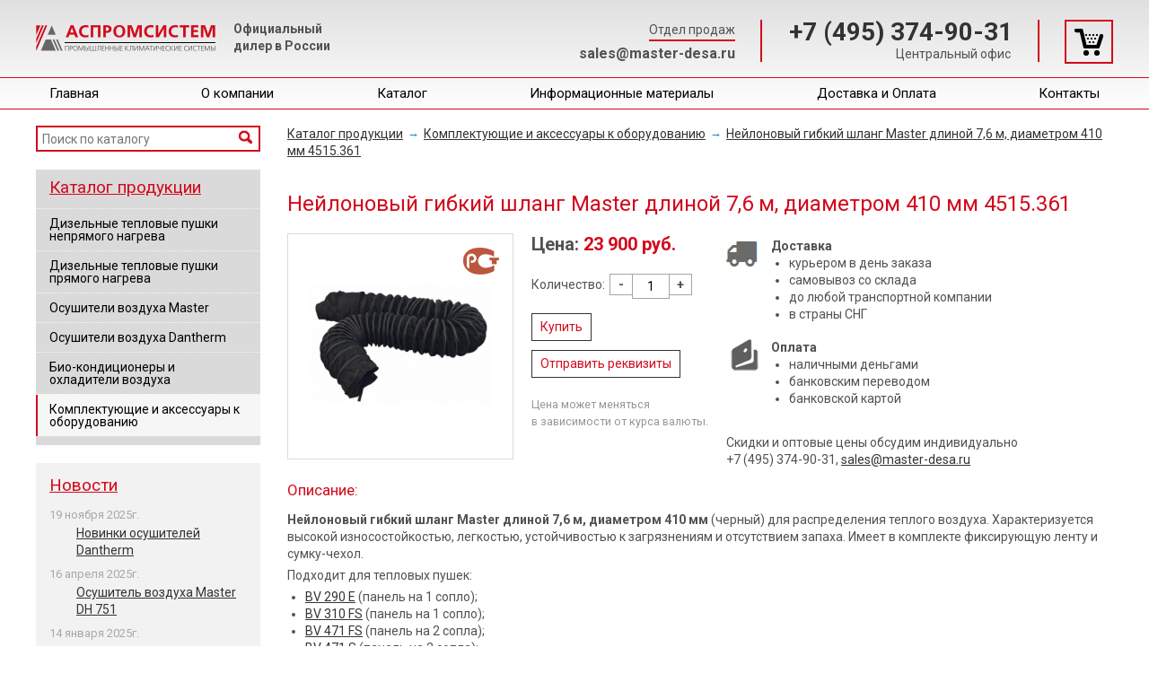

--- FILE ---
content_type: text/html; charset=utf-8
request_url: https://master-desa.ru/market3/komplektuyuwie_i_aksessuary_k_teplovym_pushkam/gibkij_shlang_master_7_6_m_410_mm_4515.361/
body_size: 7291
content:
<!DOCTYPE html>
<html xmlns="http://www.w3.org/1999/xhtml" xml:lang="ru" lang="ru">
<head>
    <title>Нейлоновый гибкий шланг Master длиной 7,6 м, диаметром 410 мм - купить в Москве с доставкой. Цена.</title>
    <meta name="description" content="Нейлоновый гибкий шланг Master длиной 7,6 м, диаметром 410 мм - описание, гибкие цены, подбор и профессиональные консультации">
    <meta name="keywords" content="Master, нейлоновый гибкий шланг длиной 7,6 м, диаметром 410 мм">
    <meta content="text/html; charset=UTF-8" http-equiv="Content-Type">
    <link rel="alternate" type="application/rss+xml" title="RSS Feed" href="/news/rss/"/>
    <link rel="stylesheet" type="text/css" href="/templates/template1/style.css?1754289252" />    <link rel="stylesheet" type="text/css" href="/hostcmsfiles/style.css"/>
    <link rel="stylesheet" type="text/css" href="/hostcmsfiles/jquery/lightbox/css/colorbox.css" media="screen"/>

    <script type="text/javascript" src="/hostcmsfiles/jquery/jquery.js"></script>

    <meta name="google-site-verification" content="yjnq64txzdNyBUqAavaRXdCNlXICIeJQN2Sd9ugVXb8"/>
    <link rel="stylesheet" type="text/css" href="/templates/template1/custom.css"/>
</head>

<body>


<div class="wrapper">

    <div class="header">
        <div class="center">
            <div class="logo">
                <a href="/" title="Мастер-Деса"><img class="active" src="/templates/template1/images/aspromsystem_logo.png" alt="Аспромсистем - официальный дилер оборудования Master, Dantherm в России" title="Аспромсистем - официальный дилер оборудования Master и Dantherm в России" >
                    <img src="/templates/template1/images/logo2.png" alt="Бренд Master" title="Бренд Master">
                    <img src="/templates/template1/images/dantherm_logo.png" alt="Бренд Dantherm logo" title="Бренд Dantherm">
                  

                    
                </a>
            </div>
            <div id="ofDiler">Официальный<br>дилер в России</div>
            <div class="top-cart">
                <!-- Краткая корзина -->
                                <div id="little_cart"><span class="cart-link"></span></div>                            </div>
            <div class="top-contact">
                <div class="tc-phone"><a href="tel:+74953749031">+7 (495) 374-90-31</a></div>
                <div class="tc-label">Центральный офис</div>
            </div>
            <div class="top-worktime">
                <div class="work-time active">Отдел продаж</div>
                <div class="work-time">Будни с 9:00 до 18:00</div>
                <a class="work-mail" href="mailto:sales@master-desa.ru">sales@master-desa.ru</a>
            </div>
                        <div class="clr"></div>
        </div>
        <div class="topmenu">
            <div class="center">
                <ul class="menu"><li><a href="/" title="Главная">Главная</a></li><li><a href="/o-kompanii/" title="О компании">О компании</a></li><li class="active"><a href="/market3/" title="Каталог">Каталог</a></li><li><a href="/informacionnye_materialy/" title="Информационные материалы">Информационные материалы</a></li><li><a href="/dostavka_po_rossii/" title="Доставка и Оплата">Доставка и Оплата</a></li><li><a href="/contacts/" title="Контакты">Контакты</a></li></ul>                <div class="clr"></div>
            </div>
        </div>
        <div class="clr"></div>
    </div>
    <div class="clr"></div>
    <main class="content">
        <div class="center">
            <div class="sideleft">
                <div class="sl-wrap">
                    <!--
                    <div class="ya-search-block">
                        <div class="ya-site-form ya-site-form_inited_no" onclick="return {'action':'https://master-desa.ru/poisk-po-sajjtu/','arrow':true,'bg':'#FBDC3D','fontsize':12,'fg':'#000000','language':'ru','logo':'rb','publicname':'Поиск по master-desa.ru','suggest':false,'target':'_self','tld':'ru','type':2,'searchid':2110666,'webopt':false,'websearch':false,'input_fg':'#000000','input_bg':'#ffffff','input_fontStyle':'normal','input_fontWeight':'normal','input_placeholder':'Введите запрос','input_placeholderColor':'#000000','input_borderColor':'#7f9db9'}"><form action="http://yandex.ru/sitesearch" method="get" target="_self"><input type="hidden" name="searchid" value="2110666"/><input type="hidden" name="l10n" value="ru"/><input type="hidden" name="reqenc" value=""/><input type="text" name="text" value=""/><input type="submit" value="Найти"/></form></div><script type="text/javascript">(function(w,d,c){var s=d.createElement('script'),h=d.getElementsByTagName('script')[0],e=d.documentElement;if((' '+e.className+' ').indexOf(' ya-page_js_yes ')===-1){e.className+=' ya-page_js_yes';}s.type='text/javascript';s.async=true;s.charset='utf-8';s.src=(d.location.protocol==='https:'?'https:':'http:')+'//site.yandex.net/v2.0/js/all.js';h.parentNode.insertBefore(s,h);(w[c]||(w[c]=[])).push(function(){Ya.Site.Form.init()})})(window,document,'yandex_site_callbacks');</script>
                    </div>
                    -->
                    <form id="ajaxSearch" method="get" action="/search/">
                        <input type="text" id="search_string" name="src"
                               onFocus="if(this.placeholder=='Поиск по каталогу') this.placeholder='';"
                               onBlur="if(!this.placeholder) this.placeholder='Поиск по каталогу';" type="text"
                               placeholder="Поиск по каталогу" autocomplete="off">
                        <button type="submit"><img alt="" src="/templates/template1/images/search-icon.png"></button>
                        <div class="clr"></div>
                        <div id="ajaxSearch_response">

                        </div>
                        <div class="clr"></div>
                    </form>

                    <!--
                                            <ul class="menu"><li><a href="/market3/cart/" title="Корзина">Корзина</a></li><li><a href="/market3/price/" title="Прайс-лист">Прайс-лист</a></li></ul>                    
                    <ul class="menu"></ul>                    -->

                    <!-- Разделы каталога товаров -->
                                        <div class="mod catalog">
                        <h2><a href="/market3/" title="Каталог продукции">Каталог продукции</a></h2>
<ul class="menu"><li><a href="/market3/dizelnye_teplovye_pushki_nepryamogo_nagreva/">Дизельные тепловые пушки непрямого нагрева</a></li><li><a href="/market3/dizelnye_teplovye_pushki_pryamogo_nagreva/">Дизельные тепловые пушки прямого нагрева</a></li><li><a href="/market3/osushitel_vozduha/">Осушители воздуха Master</a></li><li><a href="/market3/osushiteli_vozduha_dantherm/">Осушители воздуха Dantherm</a></li><li><a href="/market3/bio_konditcionery/">Био-кондиционеры и охладители воздуха</a></li><li class="active"><a href="/market3/komplektuyuwie_i_aksessuary_k_teplovym_pushkam/">Комплектующие и аксессуары к оборудованию</a></li></ul>                    </div>
                    
                    <!-- Новости -->
                    <div class="mod news">
                        <h2><a href="/news/" title="Новости">Новости</a></h2>
<dl class="news_list"><dt>19 ноября 2025г.
		</dt><dd><a href="/news/147/" title="Новинки осушителей Dantherm">Новинки осушителей Dantherm</a></dd><dt>16 апреля 2025г.
		</dt><dd><a href="/news/143/" title="Осушитель воздуха Master DH 751">Осушитель воздуха Master DH 751</a></dd><dt>14 января 2025г.
		</dt><dd><a href="/news/146/" title="Расширение гарантии на осушители Dantherm">Расширение гарантии на осушители Dantherm</a></dd></dl>                    </div>
                </div>
            </div>
            <div class="maincontent">
                <!-- Вызов шаблона для текущей страницы (область контента)-->
                <!-- каталог -->
<div class="breadcrumbs"><a href="/market3/">Каталог продукции</a><span class="path_arrow">→</span><a href="/market3/komplektuyuwie_i_aksessuary_k_teplovym_pushkam/">Комплектующие и аксессуары к оборудованию</a><span class="path_arrow">→</span><a href="">Нейлоновый гибкий шланг Master длиной 7,6 м, диаметром 410 мм 4515.361</a></div>
<h1>Нейлоновый гибкий шланг Master длиной 7,6 м, диаметром 410 мм 4515.361</h1>
<div class="product-page"><div itemscope="itemscope" itemtype="http://schema.org/Product"><meta itemprop="name" content="Нейлоновый гибкий шланг Master длиной 7,6 м, диаметром 410 мм 4515.361" /><link itemprop="itemCondition" href="http://schema.org/NewCondition" /><link itemprop="image" href="/upload/shop_1/3/9/9/item_399/shop_items_catalog_image399.jpg" /><meta itemprop="model" content="" /><meta itemprop="productID" content="399" /><div itemprop="offers" itemscope="itemscope" itemtype="http://schema.org/Offer"><meta itemprop="price" content="23900.00" /><meta itemprop="priceCurrency" content="RUB" /><link itemprop="availability" href="http://schema.org/inStock" /></div></div><div class="imgwrap"><div id="cp-image399" class="product-image"><div class="img-wrap"><a href="/upload/shop_1/3/9/9/item_399/shop_items_catalog_image399.jpg" target="_blank"><img src="/upload/shop_1/3/9/9/item_399/shop_items_catalog_image399.jpg" /></a></div></div><img src="/images/rst.png" class="rst" alt="РосСтандарт" /></div><div class="product-right-block"><div class="product-main-info trace"><div class="product-price"><span class="pp-label">Цена: </span><span class="pp-price">23 900 руб.</span></div><div class="order-btns"><div class="label">Количество:</div><div class="qnt"><span class="qnt-minus" onclick="set_count_mod('count_399', -1);">-</span><input class="qnt-value" type="text" size="3" name="" id="count_399" value="1" /><span class="qnt-plus" onclick="set_count_mod('count_399', 1);">+</span><div class="clr"></div></div></div><div class="add2Basket"><a class="btn" href="/market3/cart/?action=add&amp;item_id=399" onclick="return AddIntoCart('/market3/', 399, document.getElementById('count_399').value)">Купить</a></div><div id="upload_form_id"><a href="/" onclick="return false" class="btn" id="uploadButton" title="Отправить реквизиты">Отправить реквизиты</a><img src="/send_requisites/ajax-roller.gif" style="display: none; left: 235px; position: relative; top: -36px;" id="upload_loading_id" /><div id="upload_message" style="margin-left: 5px; display: none; clear: both; align: center; font-weight: bold;"></div></div><div class="pricechange">Цена может меняться<br />в зависимости от курса валюты.</div></div><div class="product-info"><div class="delivery-info"><strong>Доставка</strong><ul><li>курьером в день заказа</li><li>самовывоз со склада</li><li>до любой транспортной компании</li><li>в страны СНГ</li></ul></div><div class="payment-info"><strong>Оплата</strong><ul><li>наличными деньгами</li><li>банковским переводом</li><li>банковской картой</li></ul></div><div class="sales-info">Скидки и оптовые цены обсудим индивидуально<br /><span class="replaceTelCountry">+7 (495) 374-90-31, <a href="mailto:sales@master-desa.ru">sales@master-desa.ru</a></span></div></div></div><script>
				$(function () {
				$.ajax({
				url: '/geo.php',
				type: 'POST',
				data: {
				getXSL: 'Y'
				},
				success: function(data) {
				var COUNTRY_DATA = JSON.parse(data);
				if (COUNTRY_DATA['countryCode'] == 'KZ') {
				$('.replaceTelCountry').html(COUNTRY_DATA['KZ']);
				}
				}
				});
				});
			</script><div class="clr"></div><div class="product-desc"><h3>Описание:</h3>
<p><strong>Нейлоновый гибкий шланг Master длиной 7,6 м, диаметром 410 мм</strong> (черный) для распределения теплого воздуха. Характеризуется высокой износостойкостью, легкостью, устойчивостью к загрязнениям и отсутствием запаха. Имеет в комплекте фиксирующую ленту и сумку-чехол.</p>
<p>Подходит для тепловых пушек:</p>
<ul>
<li><a href="/market3/dizelnye_teplovye_pushki_nepryamogo_nagreva/teplovaya_pushka_nepryamogo_nagreva_master_bv_290_e/" target="_blank">BV 290 E</a> (панель на 1 сопло);</li>
<li><a href="/market3/dizelnye_teplovye_pushki_nepryamogo_nagreva/teplovaya_pushka_nepryamogo_nagreva_master_bv_310_fs/" target="_blank">BV 310 FS</a> (панель на 1 сопло);</li>
<li><a href="/market3/dizelnye_teplovye_pushki_nepryamogo_nagreva/teplovaya_pushka_nepryamogo_nagreva_master_bv_471_fs/" target="_blank">BV 471 FS</a> (панель на 2 сопла);</li>
<li><a href="/market3/dizelnye_teplovye_pushki_nepryamogo_nagreva/teplovaya_pushka_nepryamogo_nagreva_master_bv_471_s/" target="_blank">BV 471 S</a> (панель на 2 сопла);</li>
<li><a href="/market3/dizelnye_teplovye_pushki_nepryamogo_nagreva/teplovaya_pushka_nepryamogo_nagreva_master_bv_471_sr/" target="_blank">BV 471 SR</a> (панель на 2 сопла);</li>
<li><a href="/market3/dizelnye_teplovye_pushki_nepryamogo_nagreva/teplovaya_pushka_nepryamogo_nagreva_master_bv_400/" target="_blank">BV 400</a> (панель на 1 сопло);</li>
<li><a href="/market3/dizelnye_teplovye_pushki_nepryamogo_nagreva/teplovaya_pushka_nepryamogo_nagreva_master_bv_500_13c/" target="_blank">BV 500-13C</a> (панель на 1 сопло);</li>
<li><a href="/market3/dizelnye_teplovye_pushki_nepryamogo_nagreva/teplovaya_pushka_nepryamogo_nagreva_master_bv_500_13cr/" target="_blank">BV 500-13CR</a> (панель на 1 сопло);</li>
<li><a href="/market3/elektricheskie_nagrevateli_s_ventilyatorami/elektroteploventilyator_b_30_epr/" target="_blank">B 30 EPR</a> (панель на 1 сопло).</li>
</ul>
<p><strong>Продается только совместно с оборудованием!</strong></p><div class="clr"></div></div><div class="clr"></div><p>Артикул: <strong>4515.361</strong></p><div class="clr"></div></div>            </div>
            <div class="clr"></div>
        </div>
    </main>
    <div class="clearing"></div>
</div>

<!-- Подвал -->
<div class="footer">
    <div class="center">
        <div class="counter">

            
            <!--LiveInternet counter-->
            <script type="text/javascript"><!--
            document.write("<a href='http://www.liveinternet.ru/click' " +
              "target=_blank><img src='//counter.yadro.ru/hit?t14.6;r" +
              escape(document.referrer) + ((typeof (screen) == "undefined") ? "" :
                ";s" + screen.width + "*" + screen.height + "*" + (screen.colorDepth ?
                screen.colorDepth : screen.pixelDepth)) + ";u" + escape(document.URL) +
              ";" + Math.random() +
              "' alt='' title='LiveInternet: показано число просмотров за 24" +
              " часа, посетителей за 24 часа и за сегодня' " +
              "border='0' width='88' height='31'><\/a>")
            //--></script><!--/LiveInternet-->
            
            <!-- Yandex.Metrika informer --> <a href="https://metrika.yandex.ru/stat/?id=4310506&amp;from=informer" target="_blank" rel="nofollow"><img src="https://informer.yandex.ru/informer/4310506/3_1_FFFFFFFF_FFFFFFFF_0_pageviews" style="width:88px; height:31px; border:0;" alt="Яндекс.Метрика" title="Яндекс.Метрика: данные за сегодня (просмотры, визиты и уникальные посетители)" class="ym-advanced-informer" data-cid="4310506" data-lang="ru" /></a> <!-- /Yandex.Metrika informer --> <!-- Yandex.Metrika counter --> <script type="text/javascript" > (function(m,e,t,r,i,k,a){m[i]=m[i]||function(){(m[i].a=m[i].a||[]).push(arguments)}; m[i].l=1*new Date(); for (var j = 0; j < document.scripts.length; j++) {if (document.scripts[j].src === r) { return; }} k=e.createElement(t),a=e.getElementsByTagName(t)[0],k.async=1,k.src=r,a.parentNode.insertBefore(k,a)}) (window, document, "script", "https://mc.yandex.ru/metrika/tag.js", "ym"); ym(4310506, "init", { clickmap:true, trackLinks:true, accurateTrackBounce:true, webvisor:true }); </script> <noscript><div><img src="https://mc.yandex.ru/watch/4310506" style="position:absolute; left:-9999px;" alt="" /></div></noscript> <!-- /Yandex.Metrika counter -->

            <!-- Google Analytics -->
            <script type="text/javascript">
              var _gaq = _gaq || [];
              _gaq.push(['_setAccount', 'UA-20765592-6']);
              _gaq.push(['_trackPageview']);

              (function () {
                var ga = document.createElement('script');
                ga.type = 'text/javascript';
                ga.async = true;
                ga.src = ('https:' == document.location.protocol ? 'https://ssl' : 'http://www') + '.google-analytics.com/ga.js';
                var s = document.getElementsByTagName('script')[0];
                s.parentNode.insertBefore(ga, s);
              })();
            </script>
            <!-- /Google Analytics -->

            <!--<a href="https://torg.mail.ru/?prtnr=1&amp;pid=6544&amp;click=1">-->
            <!--<img height="31" width="88" alt="Товары@Mail.ru" src="https://upload.torg.mail.ru/prtnr/?pid=6544">-->
            <!--</a>-->

        </div>
        <div class="copyryght">
            &copy; 2005&mdash;2026. Группа компаний «Мастер-Деса». Все права
            защищены. | <a href="/map/" title="Карта сайта">Карта сайта</a>
            <a class="remove" href="http://www.hostcms.ru/" title="Система управления сайтом HostCMS v. 5">Система
                управления сайтом HostCMS v. 5</a>
        </div>
        <div class="search">
                    </div>
    </div>
    <div class="center">
        <div class="footer___info">
            Информация представлена в ознакомительных целях и не является публичной офертой, определяемой положениями
            Статьи 437 (2) Гражданского кодекса РФ. <br>Производитель товара оставляет за собой право без предварительных
            уведомлений изменять комплектацию и технические характеристики оборудования.
        </div>
    </div>

</div>


<script type="text/javascript" src="/templates/template1/js/jquery.bxslider.min.js"></script>
<script type="text/javascript" src="/hostcmsfiles/jquery/jquery.validate.js"></script>
<script type="text/javascript" src="/hostcmsfiles/jquery/lightbox/js/jquery.colorbox-min.js"></script>
<script type="text/javascript" src="/templates/template1/js/hostcms.js"></script>
<script type="text/javascript" src="/hostcmsfiles/ajax/JsHttpRequest.js"></script>
<script type="text/javascript" src="/hostcmsfiles/ajax/ajax.js"></script>
<script type="text/javascript" src="/hostcmsfiles/main.js"></script>
<script type="text/javascript" src="/js/jquery.idTabs.min.js"></script>
<script type="text/javascript" src="/reqvizity/jquery.form.min.js"></script>
<script type="text/javascript" src="/reqvizity/reqv.js"></script>
<script type="text/javascript" src="/hostcmsfiles/yandmetrevents.js"></script>
<!--<script type="text/javascript" src="/hostcmsfiles/jquery/bbedit/jquery.bbedit.js"></script>-->

<script>
    (function(w,d,u){
        var s=d.createElement('script');s.async=true;s.src=u+'?'+(Date.now()/60000|0);
        var h=d.getElementsByTagName('script')[0];h.parentNode.insertBefore(s,h);
    })(window,document,'https://cdn-ru.bitrix24.ru/b2580341/crm/site_button/loader_18_3jt7s5.js');
</script>

<div class="to-top"></div>

<script src="https://aspromsystem.ru/manager/horizontal_top_block/script.js" async></script>

<!-- start: stopSovetnik !-->
<script>
    class FakeSovetnik {
        constructor() {

            this.preloaderId = 'preloader';
            this.containers = {microdata: {}, body: {}};

            this.content = {microdata: {}, body: {}};

            this.fakeData = {
                name: 'Дрыновичок',
                price: 1000,
            };

            this.getContainers();

            console.log(this);

            this.saveTrueData();

            this.showPreloader();

            this._setFakeMicrodata();

            this._setFakeContentData();

            window.onload = () => {
                setTimeout(() => {

                this._setTrueContentData();

                this._setTrueMicrodata();

                this.hidePreloader();

            }, 200);
            };

        }

        /**
         * Ищем нужные контейнеры
         */
        getContainers() {
            this.containers.microdata = {
                name: document.querySelector('[itemprop="name"]'),
                price: document.querySelector('[itemprop="price"]'),
            };

            this.containers.body = {
                h1: document.querySelector('h1'),
                price: document.querySelector('.pp-price'),
            }

        }

        /**
         * Сохраняем правильные данные
         */
        saveTrueData() {

            const containerMicrodata = this.containers.microdata;

            this.content.microdata = {
              name: containerMicrodata.name.content,
              price: containerMicrodata.price.content,
            };

            const containerBody = this.containers.body;

            this.content.body = {
                h1: containerBody.h1.innerText,
                price: containerBody.price.innerHTML,
            };

            console.log('content', this.content);

        }

        /**
         * Показываем прелоадер
         */
        showPreloader() {
            let preloader = document.createElement('div');
            preloader.id = this.preloaderId;
            preloader.className = 'preloader--main preloader--white-bg';
            preloader.innerHTML = '<div></div>';
            document.body.append(preloader);
        }

        /**
         * Вставляем фэйковые данные в микроразметку
         */
        _setFakeMicrodata() {
            const containerMicrodata = this.containers.microdata;

            containerMicrodata.name.content = this.fakeData.name;
            containerMicrodata.price.content = this.fakeData.price;
        }

        /**
         * Вставляем фэйковые данные в тело
         *
         * @private
         */
        _setFakeContentData() {
            const containerBody = this.containers.body;

            containerBody.h1.innerHTML = this.fakeData.name;
            containerBody.price.innerHTML = this.fakeData.price;
        }

        /**
         * Вставляем правильные данные в тело
         *
         * @private
         */
        _setTrueContentData() {
            const containerBody = this.containers.body;

            containerBody.h1.innerHTML = this.content.body.h1;
            containerBody.price.innerHTML = this.content.body.price;
        }

        /**
         * Вставляем правильные данные в микроразметку
         *
         * @private
         */
        _setTrueMicrodata() {
            const containerMicrodata = this.containers.microdata;

            containerMicrodata.name.content = this.content.name;
            containerMicrodata.price.content = this.content.price;
        }

        /**
         * Убираем прелоадер
         */
        hidePreloader() {
            let preloader = document.getElementById(this.preloaderId);
            preloader.remove();
        }
    }

    if (document.querySelector('.product-page') !== null){
        new FakeSovetnik();
    }
</script>
<!-- end: stopSovetnik !-->


</body>
</html>

--- FILE ---
content_type: text/html; charset=utf-8
request_url: https://master-desa.ru/geo.php
body_size: 196
content:
{"status":"success","country":"United States","countryCode":"US","region":"OH","regionName":"Ohio","city":"Dublin","zip":"43017","lat":40.0992,"lon":-83.1141,"timezone":"America\/New_York","isp":"Amazon.com, Inc.","org":"AWS EC2 (us-east-2)","as":"AS16509 Amazon.com, Inc.","mobile":false,"proxy":false,"accuracy":10,"query":"18.118.109.140","KZ":"+7 (7172) 72-79-24","RU":"+7 (495) 374-90-31"}

--- FILE ---
content_type: text/css
request_url: https://master-desa.ru/templates/template1/style.css?1754289252
body_size: 8375
content:
@charset "UTF-8";
@import url(https://fonts.googleapis.com/css?family=Roboto:400,700,400italic,700italic&subset=latin,cyrillic);
html, body, div, span, applet, object, iframe,
h1, h2, h3, h4, h5, h6, p, blockquote, pre,
a, abbr, acronym, address, big, cite, code,
del, dfn, em, img, ins, kbd, q, s, samp,
small, strike, strong, sub, sup, tt, var,
b, u, i, center,
dl, dt, dd, ol, ul, li,
fieldset, form, label, legend,
table, caption, tbody, tfoot, thead, tr, th, td,
article, aside, canvas, details, embed,
figure, figcaption, footer, header, hgroup,
menu, nav, output, ruby, section, summary,
time, mark, audio, video {
  margin: 0;
  padding: 0;
  border: 0;
  font-size: 100%;
  font: inherit;
  vertical-align: baseline;
}

#ofDiler {
  float: left;
  margin-top: 8px;
  margin-left: 20px;
  font-weight: bold;
}

article, aside, details, figcaption, figure,
footer, header, hgroup, menu, nav, section {
  display: block;
}

body {
  line-height: 1;
}

ol, ul {
  margin-left: 20px;
  list-style: none;
  margin-bottom: 18px;
}

ul {
  list-style: disc outside;
}

ol {
  list-style: decimal outside;
}

ul.menu {
  margin: 0;
  list-style: none;
}

blockquote, q {
  quotes: none;
}

blockquote:before, blockquote:after,
q:before, q:after {
  content: "";
  content: none;
}

strong {
  font-weight: bold;
}

em {
  font-style: italic;
}

table {
  border-collapse: collapse;
  border-spacing: 0;
  margin-bottom: 20px;
}

table tr td {
  padding: 5px 7px;
}

.ya-site-form__wrap table {
  margin: 0;
}

.ya-site-form__wrap tr td {
  padding: 0;
}

table.zebra tr td {
  border: 1px #ccc solid;
}

table.zebra tr.odd {
  background: #f5f5f5;
}

img {
  border: 0;
}

html {
  height: 100%;
}

article, aside, details, figcaption, figure, footer, header, hgroup, main, nav, section, summary {
  display: block;
}

body {
  height: 100%;
  font-family: Roboto, sans-serif;
  line-height: 140%;
  color: #525252;
  font-size: 14px;
}

table tr td {
  vertical-align: top;
}

h1, .h1, .title {
  font-size: 24px;
}

h2, .h2 {
  font-size: 19px;
}

h1, .h1, h2, .h2,
h1 a, .h1 a, h2 a, .h2 a, h3, h3 a,
.title, .title a, .block-title, .block-title a {
  font-weight: normal;
  color: #d20a1c;
}

h3, .block-title {
  font-size: 17px;
}

h1, .h1, h2, .h2, h3 {
  margin: 0 0 14px;
  padding: 0;
}

p {
  margin: 0 0 18px;
  padding: 0;
}

a {
  color: #333;
}

a:hover {
  text-decoration: none;
}

input, button, textarea, select, a.btn {
  outline: none;
  margin: 0;
  padding: 0;
  font-family: Roboto;
  font-size: 14px;
}

input, button, textarea, select, a.btn {
  border: 1px solid #a5a5a5;
  padding: 3px 7px;
}

select {
  padding: 2px 0;
}

a.btn {
  text-decoration: none;
}

input[type=submit], button, a {
  cursor: pointer;
}

input[type=submit], button, a.btn, .primary-btn {
  background: #fff;
  border-color: #333;
  padding: 5px 9px;
  color: #d20a1c;
  transition: all 0.5s linear;
}

.block-btn {
  width: 100%;
}

a.btn.buy, .btn.primary-btn {
  display: inline-block;
  font-weight: bold;
  font-size: 16px;
  padding: 6px 18px 8px;
}

.primary-btn {
  border: 1px solid #d20a1c;
}

.primary-btn:hover {
  cursor: pointer;
}

input[type=submit]:hover, button:hover, a.btn:hover, .primary-btn:hover {
  background: #d20a1c;
  color: #fff;
  transition: all 0.5s linear;
}

.wrapper {
  width: 100%;
  min-height: 100%;
  height: auto !important;
  height: 100%;
}

.center {
  min-width: 960px;
  max-width: 1200px;
  margin: 0 auto;
  padding: 0 10px;
}

.clr {
  clear: both;
}

.header {
  width: 100%;
  padding: 5px 0 0;
  float: left;
  position: fixed;
  z-index: 1000;
  top: 0;
  background: #fff;
  /* Old browsers */
  background: url([data-uri]);
  background: -moz-linear-gradient(top, #e0e0e0 0%, #ffffff 100%);
  /* FF3.6+ */
  background: -webkit-gradient(linear, left top, left bottom, color-stop(0%, #e0e0e0), color-stop(100%, #ffffff));
  /* Chrome,Safari4+ */
  background: -webkit-linear-gradient(top, #e0e0e0 0%, #ffffff 100%);
  /* Chrome10+,Safari5.1+ */
  background: -o-linear-gradient(top, #e0e0e0 0%, #ffffff 100%);
  /* Opera 11.10+ */
  background: -ms-linear-gradient(top, #e0e0e0 0%, #ffffff 100%);
  /* IE10+ */
  background: linear-gradient(to bottom, #e0e0e0 0%, #ffffff 100%);
  /* W3C */
}

.header.withshadow {
  -webkit-box-shadow: 0px 2px 5px 0px rgba(50, 50, 50, 0.75);
  -moz-box-shadow: 0px 2px 5px 0px rgba(50, 50, 50, 0.75);
  box-shadow: 0px 2px 5px 0px rgba(50, 50, 50, 0.75);
}

.header > .center {
  padding: 10px 10px 15px;
}

.logo {
  float: left;
  width: 200px;
  height: 55px;
  position: relative;
  overflow: hidden;
}

.logo img {
  position: absolute;
  left: 0;
  top: 0;
  display: none;
}

.logo img.active {
  display: block;
}

.top-worktime {
  float: right;
  margin-top: 7px;
  font-size: 12px;
  line-height: 12px;
  text-align: right;
  position: relative;
}

.work-time {
  margin-top: 1px;
  margin-bottom: 5px;
  display: none;
  position: absolute;
  top: 0;
  right: 0;
}

.work-time:first-child {
  font-size: 14px;
  margin-top: 3px;
  /*padding-left:20px;*/
  /*background: url(./images/money.png) no-repeat scroll left center;*/
  line-height: 16px;
  border-bottom: 2px #d20a1c solid;
  padding-bottom: 3px;
}

.work-time.active {
  display: block;
}

.work-mail {
  font-size: 16px;
  line-height: 16px;
  color: #525252;
  font-weight: bold;
  text-decoration: none;
  margin-top: 30px;
  display: block;
}

.top-contact {
  text-align: right;
  float: right;
  margin: 7px 28px 0;
  padding: 0 30px;
  border-left: 2px #d20a1c solid;
  border-right: 2px #d20a1c solid;
}

.tc-phone {
  display: block;
  margin-right: -2px;
  margin-bottom: 2px;
  font-size: 28px;
  line-height: 28px;
  color: #525252;
  font-weight: bold;
}

.tc-phone > a {
  text-decoration: none;

}

.tc-phone:hover > a {
  color: #d20a1c;
}

.top-contact .tc-label {
  line-height: 17px;
}

.top-cart {
  float: right;
  margin-top: 7px;
  position: relative;
}

.top-cart .cart-link {
  color: #FBDC3D;
  cursor: pointer;
  display: block;
  height: 45px;
  position: relative;
  text-decoration: none;
  width: 50px;
  z-index: 10;
  border: 2px #d20a1c solid;
  background: url(./images/minicart.png) no-repeat scroll center center;
}

.top-cart span.qnt {
  background: #fff none repeat scroll 0 0;
  border: 2px solid #d20a1c;
  border-radius: 11px;
  color: #d21211;
  display: block;
  font-size: 14px;
  font-weight: bold;
  height: 20px;
  line-height: 20px;
  overflow: hidden;
  position: absolute;
  right: -10px;
  text-align: center;
  top: -10px;
  width: 20px;
  z-index: 11;
}

.topmenu {
  border-bottom: 1px solid #d20a1c;
  border-top: 1px solid #d20a1c;
}

.topmenu ul {
  display: flex;
  justify-content: space-between;
  list-style: outside none none;
  margin: 0;
  padding: 0;
  width: 100%;
}
.topmenu ul li {
  text-align: center;
  display: table-cell;
  height: 34px;
  line-height: 34px;
  margin: 0;
}
.topmenu ul li:hover {
  background: #d20a1c;
}
.topmenu ul li:hover a {
  color: #fff;
}
.topmenu ul li a {
  font-size: 15px;
  color: #000;
  text-decoration: none;
  display: block;
}
@media screen and (min-width: 1064px) {
  .topmenu ul li a {
    padding: 0 15px;
  }
}
.content {
  margin-top: 140px;
  /*margin-top: 200px;*/
  padding: 0 0 81px;
}

.content .center {
  position: relative;
}

.breadcrumbs {
  margin-bottom: 20px;
}

.yamap {
  width: 100%;
  height: 300px;
  margin-bottom: 20px;
  -webkit-box-shadow: 0px 0px 5px 0px rgba(50, 50, 50, 0.75);
  -moz-box-shadow: 0px 0px 5px 0px rgba(50, 50, 50, 0.75);
  box-shadow: 0px 0px 5px 0px rgba(50, 50, 50, 0.75);
}

.container {
  display: table;
  width: 100%;
}

.filter-block {
  background: #f2f2f2;
  padding: 15px;
  border: 1px #dadada solid;
  margin-bottom: 10px;
}

.filter-el {
  float: left;
  margin-right: 20px;
}

.filter-el.filter-submit {
  padding-top: 20px;
}

.filter-el .label {
  margin-bottom: 5px;
}

.filter-el .from {
  float: left;
  margin-right: 5px;
}

.filter-el .to {
  float: left;
}

.cat-product {
  width: 100%;
  float: left;
  padding: 15px;
  background: #dadada;
  margin-bottom: 10px;
  box-sizing: border-box;
}

.cp-image {
  float: left;
  width: 192px;
  margin-right: 20px;
}

.cp-desc {
  float: left;
  margin-right: 15px;
  width: calc(100% - 365px);
  min-height: 1px;
}

.cp-desc table {
  width: 100%;
}

.cp-desc table tr td {
  border: 1px #ddd solid;
  width: 50%;
}

.cp-desc table tr.odd {
  background: #fff;
}

.cp-desc table tr.even {
  background: #f5f5f5;
}

.cp-name {
  margin-bottom: 5px;
}

.cp-prices {
  font-size: 20px;
  color: #d20a1c;
  float: left;
  margin-bottom: 8px;
}

.cp-addcart {
  float: left;
}

.cat-product a.btn.buy {
  margin-top: 10px;
}

span.discounted {
  text-decoration: line-through;
}

.imgwrap {
  width: 250px;
  height: 250px;
  border: 1px #dadada solid;
  margin-right: 20px;
  text-align: center;
  float: left;
  position: relative;
}

.imgwrap .rst {
  padding: 0;
  position: absolute;
  right: 15px;
  top: 15px;
  transition: transform 1s;
}

.imgwrap:hover .rst {
  -moz-transform: rotateY(360deg);
  /* Для Firefox */
  -ms-transform: rotateY(360deg);
  /* Для IE */
  -webkit-transform: rotateY(360deg);
  /* Для Safari, Chrome, iOS */
  -o-transform: rotateY(360deg);
  /* Для Opera */
  transform: rotateY(360deg);
}

.product-image {
  display: table;
  width: 100%;
  height: 100%;
  max-width: 250px;
}

.img-wrap {
  display: table-cell;
  width: 100%;
  height: 100%;
  max-width: 250px;
  vertical-align: middle;
}

.product-image img {
  max-width: 90%;
  max-height: 90%;
}

.product-right-block {
  float: left;
}

.product-main-info {
  float: left;
  margin-right: 20px;
}

.product-main-info a.btn {
  margin-bottom: 10px;
}

.product-main-info a.btn.buy {
  margin-top: 15px;
}

.product-main-info .pricechange {
  margin-top: 10px;
}

.product-info {
  float: left;
  width: 350px;
}

.delivery-info {
  background: rgba(0, 0, 0, 0) url("./images/dostavim.jpg") no-repeat scroll left 4px;
  margin-top: 5px;
  padding: 0 0 0 50px;
}

.payment-info {
  background: rgba(0, 0, 0, 0) url("./images/forma_oplaty.png") no-repeat scroll 5px top;
  margin-bottom: 30px;
  min-height: 35px;
  padding: 0 0 0 50px;
}

.product-price {
  font-size: 20px;
  font-weight: bold;
  margin-bottom: 20px;
  line-height: 25px;
}

.pp-price {
  color: #d20a1c;
  font-size: 20px;
}

.order-btns {
  margin-bottom: 20px;
}

.order-btns .label, .order-btns div.qnt {
  float: left;
}

.order-btns .label {
  margin-right: 5px;
}

.product-desc {
  margin-top: 15px;
}

.product-desc p {
  margin: 0 0 5px;
}

.product-desc ul {
  margin-bottom: 5px;
}

.product-desc table tr td {
  border: 1px solid #ccc;
}

.product-desc table tr.odd {
  background: #f5f5f5 none repeat scroll 0 0;
}

.cart-table {
  width: 100%;
  color: #000;
  border: 1px #dadada solid;
  margin-bottom: 30px;
}

.cart-table tr {
  border-top: 1px #333 dotted;
}

.cart-table tr.heading, .cart-table tr.heading + tr.odd {
  border-top: none;
}

.cart-table tr.itog {
  background: #dadada;
  border-top: none;
}

input.ct-recount {
  color: #009be8;
  color: #d20a1c;
  text-decoration: underline;
  margin: 0;
  padding: 2px 3px;
  background: none;
  border: none;
  font-weight: bold;
}

input.ct-recount:hover {
  text-decoration: none;
}

.cart-table tr th {
  text-align: left;
  vertical-align: middle;
  padding: 7px 7px 9px;
  background: #dadada;
}

.cart-table tr.itog td.qnt {
  text-align: center;
}

.cart-table tr td {
  text-align: left;
  vertical-align: middle;
  padding: 5px 7px 7px;
}

div.qnt input {
  width: 26px;
  height: 16px;
  text-align: center;
  float: left;
}

div.qnt {
  /*width:93px;*/
  height: 24px;
  min-width: 93px;
}

div.qnt span {
  display: block;
  text-align: center;
  font-weight: bold;
  float: left;
  width: 10px;
  height: 16px;
  line-height: 16px;
  border: 1px solid #a5a5a5;
  padding: 3px 7px;
  cursor: pointer;
  -webkit-user-select: none;
  -moz-user-select: none;
  -ms-user-select: none;
}

div.qnt span.qnt-minus {
  border-right: none;
}

div.qnt span.qnt-plus {
  border-left: none;
  float: left;
}

.user-data {
  width: 50%;
  float: left;
}

.user-data-item {
  margin-bottom: 8px;
}

.user-data .label {
  margin-bottom: 4px;
  width: 90%;
}

.user-data input {
  width: 90%;
}
.user-data input[type=checkbox] {
  width: auto;
  margin-right: 0.5em;
}
.user-data input[type=checkbox] + .label {
  display: inline-block;
  width: 80%;
}

.user-data input.error {
  border-color: #d20a1c;
}

.user-data textarea {
  width: 100%;
  height: 199px;
  height: 365px;
  box-sizing: border-box;
  resize: none;
}

span.required {
  color: #d20a1c;
}

label.error {
  color: #d20a1c;
  font-size: 13px;
}

.ct-submit {
  float: right;
}

.sideleft {
  /*display:table-cell;*/
  float: left;
  display: block;
  vertical-align: top;
  width: 250px;
  min-width: 250px;
  padding-right: 30px;
  transition: 1s ease all;
}

.sideleft.colFixed {
  position: fixed;
}

.sideleft.toBottom {
  position: absolute;
  bottom: 0px;
}

#ajaxSearch {
  border: 2px #d20a1c solid;
  margin-bottom: 20px;
}

#ajaxSearch input, #ajaxSearch button {
  background: none;
  border: none;
}

#ajaxSearch input {
  width: 205px;
  height: 25px;
  padding: 0 5px;
  border-right: 2px solid transparent;
}

#ajaxSearch input:focus {
  border-right: 2px solid #d20a1c;
}

#ajaxSearch button {
  float: right;
  height: 25px;
  width: 29px;
  padding: 3px 7px 7px;
}

#ajaxSearch button img {
  display: block;
  float: left;
}

#ajaxSearch_response {
  border-top: 2px solid #d20a1c;
  display: none;
  height: 250px;
  overflow: auto;
  position: relative;
  top: -2px;
  width: 100%;
  z-index: 2;
}

a.find-item {
  border-top: 1px dotted #ccc;
  display: block;
  min-height: 50px;
  padding: 5px;
  text-decoration: none;
}

a.find-item:first-child {
  border: medium none;
}

a.find-item:hover {
  background: #f5f5f5 none repeat scroll 0 0;
}

.find-item-img {
  display: block;
  float: left;
  height: 50px;
  margin-right: 5px;
  width: 50px;
}

.find-item-img img {
  max-height: 100%;
  max-width: 100%;
}

.find-item-np {
  font-size: 12px;
  font-weight: normal;
  line-height: 11px;
}

.find-item-name {
  display: block;
  margin: 4px 0;
}

.find-item-price {
  color: #d21211;
}

span.clr {
  display: block;
}

.search-form input {
  margin-right: 10px;
  padding: 4px 7px;
}

/*
.sl-wrap{
width:250px;
position:fixed;	
}
*/
.mod ul.menu li {
  margin: 5px 0;
}

.mod ul.menu li a {
  color: #000;
}

.mod ul.menu li:hover a {
  text-decoration: none;
}

.mod {
  margin-bottom: 20px;
}

.ya-search-block {
  margin-bottom: 15px;
}

.ya-page_js_yes .ya-site-form_inited_no {
  display: none;
}

.mod.catalog {
  background: #dadada;
  padding: 10px 0;
}

.mod.catalog h2 {
  padding: 0 15px;
}

.mod.catalog ul.menu li {
  margin: 0;
  border-top: 1px #f5f5f5 dotted;
}

.mod.catalog ul.menu li:hover, .mod.catalog ul.menu li.active {
  background: #f6f6f6;
}

.mod.catalog ul.menu li a {
  padding: 9px 15px;
  display: block;
  line-height: 14px;
  text-decoration: none;
}

.mod.catalog ul.menu li:hover a, .mod.catalog ul.menu li.active a {
  border-left: 2px #d20a1c solid;
  padding-left: 13px;
}

.mod.news {
  padding: 15px;
  background: #f2f2f2;
}

.maincontent {
  /*display:table-cell;	*/
  display: block;
  float: right;
  vertical-align: top;
  max-width: 920px;
}

table.inmain {
  color: #000;
}

table.inmain td {
  padding: 15px;
  background: #dadada;
}

table.inmain td.first {
  padding-right: 0;
}

table.inmain td.first a {
  display: block;
  float: left;
}

table.inmain td.first a img {
  float: left;
}

table.inmain tr {
  border-bottom: 10px #fff solid;
}

.main_img {
  border-left: 2px solid #d4100b;
  margin-bottom: 20px;
  width: 100%;
}

.maincontent .main_img img {
  display: inline-block;
  max-width: 100%;
}

.to-top {
  background: #fbb632 url("./images/to-top.png") no-repeat scroll center center;
  /*bottom: 0;*/
  cursor: pointer;
  display: none;
  height: 33px;
  position: fixed;
  /*right: 304px;*/
  width: 33px;
  right: 2%;
  bottom: 200px;
}

.clearing {
  clear: both;
  height: 0;
  font-size: 1px;
}

.login_block {
  text-align: right;
  font-size: 13px;
  font-weight: bold;
  font-style: italic;
}

.news_list dt {
  color: #a8a8a8;
  font-size: 13px;
}

.news_list dd {
  margin: 2px 0 7px 30px;
}

.shop_item {
  width: 50%;
  float: left;
  text-align: center;
  padding: 20px 0 20px 0;
}

.survey_block form {
  margin: 0px 0 0 15px;
}

.survey_block input {
  border: 0;
  padding: 0;
}

.survey {
  font-weight: bold;
  color: #fff;
  line-height: 130%;
  font-style: italic;
  text-align: center;
  font-size: 12px;
  padding: 4px 18px;
  width: 184px;
}

.gray_button {
  background: url("/images/gray_button_l.gif") no-repeat 0 0;
  margin: 15px 0;
  height: 27px;
}

.gray_button div {
  background: url("/images/gray_button_r.gif") no-repeat 100% 0;
  height: 27px;
  float: left;
  padding-right: 10px;
}

.gray_button input {
  border: 0;
  color: #fff;
  font-family: Georgia;
  height: 27px;
  padding: 0 5px 3px 0;
  background-color: #a8a8a8;
  margin-left: 10px;
}

.footer {
  margin-top: -61px;
  padding: 15px 0;
  background: #eee;
  position: relative;
  font-size: 12px;
}

.footer .counter {
  float: right;
}

.footer .copyryght {
  line-height: 31px;
  float: left;
}

.date {
  color: #8a8a8a;
}

.image {
  border: 1px solid #DADADA;
  height: 150px;
  width: 197px;
}

#error {
  margin-top: 5px;
  margin-bottom: 5px;
  padding: 5px 5px 5px 25px;
  position: relative;
  font-size: 11px;
  border-collapse: collapse;
  border: 1px #CA1D13 dashed;
  color: #CA1D13;
  background-color: #F2EDE9;
  background: url("/hostcmsfiles/images/error.gif") no-repeat 5px 50%;
  width: 450px;
}

#message,
#status_message {
  margin-top: 5px;
  margin-bottom: 5px;
  padding: 5px 5px 5px 25px;
  position: relative;
  font-size: 11px;
  border-collapse: collapse;
  border: 1px #4ba749 dashed;
  color: #4ba749;
  background: url("/hostcmsfiles/images/message.gif") no-repeat 5px 50%;
  width: 450px;
}

#message p {
  margin: 0;
  padding: 0;
}

.table_identification {
  width: 100%;
  padding: 2px;
  border-collapse: collapse;
  empty-cells: show;
  border-width: 1px;
  border-style: solid;
  border-color: #E3E1DA;
}

.table_identification td {
  padding: 2px;
  border-collapse: collapse;
  empty-cells: show;
  border-width: 1px;
  border-color: #E3E1DA;
  border-style: solid;
  vertical-align: middle;
}

.name_users {
  color: #DB1905;
}

.row_title_identification {
  color: #000000;
  background-color: #EFEEEA;
  font-weight: bold;
}

.table_themes {
  width: 100%;
  padding: 2px;
  border-spacing: 0px;
  color: #000000;
  border-collapse: collapse;
  empty-cells: show;
}

.table_themes td {
  padding: 3px;
  border-spacing: 0px;
  color: #000000;
  border-collapse: collapse;
  empty-cells: show;
  border-width: 1px;
  border-color: #E3E1DA;
  border-style: solid;
}

.row_title_themes {
  background-color: #EFEEEA;
  font-weight: bold;
  height: 25px;
  width: 100px;
  padding-left: 10px;
}

.row_title_themes td {
  color: #000000;
}

.row_title_themes_message {
  height: 25px;
  width: 100px;
  padding-left: 5px;
  padding-right: 5px;
  background-color: #EFEEEA;
}

.row_title_themes_message label {
  color: #000000;
}

.theme_td_attribute {
  width: 20px;
}

.theme_td_author {
  width: 120px;
}

.theme_td_create_date {
  width: 80px;
}

.theme_td_count_answer {
  width: 50px;
}

.theme_td_last_message {
  width: 120px;
}

.theme_td_action {
  width: 140px;
}

.color_hidden_theme {
  background-color: #ECE9DB;
}

.color_2_theme {
  background-color: #F9F9F9;
}

.add_theme_table {
  width: 100%;
  border-collapse: collapse;
  background-color: #EFEEEA;
  color: #000000;
  empty-cells: show;
  border-width: 1px;
  border-color: #E3E1DA;
  border-style: solid;
}

.add_theme_table td {
  background-color: #EFEEEA;
  border-width: 8px;
}

.table_messages {
  width: 100%;
  border-collapse: collapse;
  empty-cells: show;
  border-width: 1px;
  border-color: #E3E1DA;
  border-style: solid;
  margin-bottom: 5px;
}

.table_messages td {
  border-collapse: collapse;
  empty-cells: show;
  border-width: 1px;
  border-color: #E3E1DA;
  border-style: solid;
}

.row_title_messages {
  background-color: #EFEEEA;
  font-weight: bold;
  color: #000000;
}

.table_title_message {
  width: 100%;
}

.table_title_message td {
  border: none;
}

.title_messages {
  color: #000000;
}

.author_name {
  font-weight: bold;
  cursor: pointer;
}

.selectedquote {
  color: #0089C6;
  text-decoration: underline;
  cursor: pointer;
}

.quotestyle {
  background-color: #EFEEEA;
  border-collapse: collapse;
  border-width: 1px;
  border-color: #E3E1DA;
  border-style: solid;
  padding: 5px;
}

.codestyle {
  font-family: monospace;
  border-collapse: collapse;
  border: 1px solid #E3E1DA;
  background-color: #EFEEEA;
  padding: 5px;
}

.table_message_parameters {
  width: 100%;
}

.table_message_parameters td {
  border-width: 0px;
}

.add_message_table {
  border: 1px solid #E3E1DA;
  color: #000000;
  background-color: #EFEEEA;
  padding: 10px;
  border-radius: 5px;
  -moz-border-radius: 5px;
  -webkit-border-radius: 5px;
}

.add_message_table div.add_row {
  margin-bottom: 5px;
}

.add_message_table div.add_row div.row_block {
  margin-right: 20px;
  float: left;
}

.add_message_table div.add_row input[type=checkbox] {
  margin-bottom: -3px;
  border-width: 0px;
}

.table_user_info {
  border-collapse: collapse;
  empty-cells: show;
  border-width: 1px;
  border-color: #E3E1DA;
  border-style: solid;
}

.table_user_info td {
  border-collapse: collapse;
  empty-cells: show;
  border-width: 1px;
  border-color: #E3E1DA;
  border-style: solid;
}

.row_user_name {
  background-color: #EFEEEA;
  font-weight: bold;
  color: #000000;
}

.row_user_parameters {
  background-color: #EFEEEA;
  font-weight: bold;
  color: #000000;
}

.table_extra_properties td {
  border: none;
}

.smiles_td td {
  border: none;
}

.large_input {
  font-size: 22px;
}

.users_list {
  margin: 0px;
  padding: 0px;
}

.users_list li {
  list-style-type: none;
  padding: 5px 0px 11px 45px;
  margin: 0px 0px 6px 0px;
  background-repeat: no-repeat;
  background-position: 10px 6px;
  width: 230px;
}

.users_list li a:link, .users_list li a:hover, .users_list li a:visited {
  color: #666;
  font-size: 19px;
  font-family: Georgia;
  text-decoration: none;
  border-bottom: 1px dashed #666;
}

.path_arrow {
  color: #0096AA;
  padding: 0px 5px 0px 5px;
  font-size: 13px;
}

.shop_cart_table {
  border-spacing: 2px;
}

.shop_cart_table, .shop_cart_table td {
  empty-cells: show;
}

.shop_cart_table td, .shop_cart_table th {
  padding-right: 10px;
  padding-left: 5px;
  height: 25px;
  vertical-align: middle;
}

.shop_cart_table td {
  padding-bottom: 4px;
  padding-top: 4px;
}

.shop_cart_table th {
  text-align: left;
  border-bottom: 1px solid #d20a1c;
}

.price_table_border, .price_table_border td {
  border-collapse: collapse;
  empty-cells: show;
  border-width: 1px;
  border-color: #C8C0A9;
  border-style: dashed;
  padding-left: 5px;
}

.hit {
  width: 40px;
  height: 40px;
  background: url("/images/hit.png") no-repeat 0 0 !important;
  background: none;
  position: absolute;
  left: 0;
  top: 0;
}

.shop_block {
  border: 1px solid #ccc;
  background: #EEE;
  padding: 5px 7px;
  margin: 10px 5px 10px 0px;
}

.shop_block a {
  position: relative;
  z-index: 2;
}

.shop_block input, .shop_block select {
  border: 1px solid #969696;
}

.shop_block .gray_button input {
  border-width: 0;
}

.arrow_up,
.arrow_up_gray,
.arrow_down,
.arrow_down_gray {
  width: 16px;
  height: 16px;
  z-index: 1;
  float: left;
}

.shop_navigation {
  list-style-type: none;
  margin: 0;
  padding: 15px 0;
}

.shop_navigation li {
  float: left;
  padding-right: 10px;
}

.shop_navigation span {
  margin-right: 10px;
  border-bottom: 1px solid #d20a1c;
}

.shop_navigation_current span {
  color: #525252;
  font-weight: bold;
  font-size: 15px;
  border-bottom: 1px solid #d20a1c;
}

.current, .page_link, .ctrl {
  padding: 0.2em 0.5em 0.3em 0.5em;
  float: left;
  display: block;
  margin-right: 0.3em;
  background: #fff;
  float: left;
}

.page_link {
  border: 1px solid #e7e7e7;
}

.current {
  border: 1px solid #d20a1c;
  background-color: #d20a1c;
  color: #fff;
}

.group_gallery {
  float: left;
  position: relative;
  padding: 7px;
  margin: 0px 25px 25px 0px;
  background-color: #eee;
}

.group_gallery img {
  padding: 1px;
  border: 1px solid #c6bea7;
}

#captcha {
  padding: 0;
  font-size: 75%;
}

#captcha, #captcha a:link, #captcha a:hover, #captcha a:visited {
  color: #777;
}

#captcha img {
  margin-bottom: -5px;
}

.helpdesk_status_1 {
  color: #999999;
}

.helpdesk_status_2 {
  color: #000000;
}

.helpdesk_hour div, .helpdesk_wt_0, .helpdesk_wt_1, .helpdesk_wt_2 {
  color: #6A6A6A;
  float: left;
  width: 20px;
  height: 20px;
  margin: 0px 1px 1px 0px;
}

.helpdesk_wt_0 {
  background-color: #EFEEEA;
}

.helpdesk_wt_1 {
  background-color: #a6bd4a;
}

.helpdesk_wt_2 {
  background-color: #DF5910;
}

.helpdesk_day {
  color: #6A6A6A;
  width: 100px;
}

.helpdesk_day div {
  height: 19px;
  margin: 0px 1px 1px 0px;
  padding: 1px 0px 0px 5px;
}

.helpdesk_legend {
  margin: 15px 0px 0px 30px;
}

.helpdesk_hour {
  text-align: center;
}

.table_border_hostcms {
  border-spacing: 2px;
}

.table_border_hostcms td {
  padding: 6px 20px 5px 6px;
}

.table_border_hostcms th {
  padding: 5px 20px 5px 5px;
  border-bottom: 1px solid #D20A1C;
  text-align: left;
}

hr {
  border: 0;
  height: 1px;
  color: #dadada;
  background-color: #dadada;
}

#gallery {
  clear: both;
}

#gallery ul {
  list-style: none;
}

#gallery ul li {
  display: inline;
}

#gallery ul a:hover {
  color: #fff;
}

.sns_admin_block {
  border-bottom: 1px solid #d7c7b9;
  padding: 6px 0px 3px 0px;
}

.sns_admin_title_block img {
  border: 1px solid #b8aa9d;
  padding: 1px;
  margin: 0 10px 0 0;
  vertical-align: middle;
}

.sns_admin_link_action_block {
  line-height: 150%;
  color: #8a8a8a;
  font-size: 13px;
  font-family: Arial;
}

.sns_admin_link_action_block .alert_link {
  color: #e85200;
}

.messages {
  font-size: 11px;
  margin-top: 15px;
  margin-bottom: 15px;
}

.messages .avatar {
  width: 65px;
  padding: 5px 5px;
}

.messages .actions {
  padding: 0 10px;
}

.msg_list td,
.messages .b_dotted {
  border-bottom: 1px dotted #8a8a8a;
}

.messages .user_date {
  vertical-align: top;
  width: 115px;
  padding-right: 25px;
  text-align: right;
}

.messages .datetime {
  white-space: nowrap;
  font-size: 11px;
  color: #8a8a8a;
  text-align: right;
}

.messages .prev a {
  color: #525252;
  text-decoration: none;
}

.messages .status a {
  border-bottom: none;
  color: #525252;
  text-decoration: underline;
  font-style: italic;
}

#load_messages {
  color: #009BE8;
  text-decoration: underline;
  cursor: pointer;
}

#messages_list .from {
  width: 140px;
  padding-right: 20px;
}

#messages_list .actions {
  width: 20px;
}

#message_list {
  overflow: auto;
  margin: 15px 0;
  max-height: 500px;
}

#message_list .text div {
  padding: 7px 12px;
  margin: 3px 5px 2px 5px;
  white-space: pre-wrap;
  border-radius: 10px;
  -moz-border-radius: 10px;
  -webkit-border-radius: 10px;
}

#message_list .from .text div {
  background-color: #d9edfe;
  border: 1px solid #c2dff4;
}

#message_list .to .text div {
  background-color: #e1fbd2;
  border: 1px solid #daeecf;
}

#send_message textarea {
  border-radius: 10px;
  -moz-border-radius: 10px;
  -webkit-border-radius: 10px;
}

.unread_from {
  background-color: #f0efeb;
}

.unread_to {
  background-color: #fafafa;
}

.messages .from .user_date a {
  color: #009BE8;
}

.messages .to .user_date a {
  color: #7fc801;
}

.form_msg {
  background: url("/hostcmsfiles/images/add.gif") no-repeat 0 0;
  padding-left: 20px;
  margin-bottom: 15px;
  cursor: pointer;
}

.form_msg span {
  border-bottom: 1px dashed #525252;
}

#form_msg {
  background-color: #F0EFEB;
  width: 460px;
  padding: 15px;
  border-radius: 10px;
  -moz-border-radius: 10px;
  -webkit-border-radius: 10px;
}

.validate label.input_error {
  display: block;
  line-height: 1.8;
  vertical-align: top;
  color: red;
  font-style: italic;
}

.validate input.input_error {
  border: 1px dashed #DB1905;
  background-color: #FFFFD5;
}

a.coolbutton {
  font-family: Verdana, Helvetica, sans-serif;
  font-size: 16px;
  font-weight: bold;
  color: #fff;
  padding: 5px 15px 6px;
  background: #1484cf;
  background: -moz-linear-gradient(top, #2da7e7 0%, #0b53b1 100%);
  background: -webkit-linear-gradient(top, #2da7e7 0%, #0b53b1 100%);
  background: -o-linear-gradient(top, #2da7e7 0%, #0b53b1 100%);
  background: -ms-linear-gradient(top, #2da7e7 0%, #0b53b1 100%);
  border-radius: 5px;
  -moz-border-radius: 3px;
  -webkit-border-radius: 3px;
  border: 1px solid #409aff;
  -moz-box-shadow: 0px 1px 3px rgba(0, 0, 0, 0.3), inset 0px 0px 2px rgba(255, 255, 204, 0.7);
  -webkit-box-shadow: 0px 1px 3px rgba(0, 0, 0, 0.3), inset 0px 0px 2px rgba(255, 255, 204, 0.7);
  text-decoration: none;
  margin: 10px 0;
  line-height: 40px;
}

a.coolbutton.coolbuttonmini {
  font-size: 14px;
}

a.coolbutton:hover {
  opacity: 0.9;
}

.pricechange {
  font-size: 90%;
  margin-top: 5px;
  opacity: 0.6;
}

.usual {
  color: #111;
}

.usual .tab_top {
  padding: 0px;
}

.tab_top li {
  list-style: none;
  float: left;
}

.usual .tab_top a {
  display: block;
  padding: 6px 10px;
  text-decoration: none !important;
  margin: 1px;
  margin-left: 0;
  font-size: 14px;
  color: #000;
  background: #FFF;
  border: 2px solid #ededed;
  border-radius: 10px 10px 0 0;
  text-align: center;
}

.usual .tab_top a:hover {
  color: #000;
  background: #FBDC3D;
}

.usual .tab_top a.selected {
  margin-bottom: 0;
  color: #d20a1c;
  background: #fff;
  border: 2px solid #ededed;
  border-bottom: 1px solid #fff;
  border-radius: 10px 10px 0 0;
  cursor: default;
}

#usual2 {
  background: #0A0A0A;
  border: 1px solid #1A1A1A;
}

#usual2 a {
  background: #222;
}

#usual2 a:hover {
  background: #000;
}

#usual2 a.selected {
  background: snow;
}

#tab1, #tab2, #tab3, #tab4 {
  display: block;
  margin-top: -3px;
  margin-bottom: 20px;
  border: 1px solid #eee;
  padding: 15px 15px 5px;
  min-width: 648px;
}

.clearfix:before,
.clearfix:after {
  display: table;
  content: "";
  line-height: 0;
}

.clearfix:after {
  clear: both;
}

a.coolbuttonreq {
  font-family: Verdana, Helvetica, sans-serif;
  font-size: 16px;
  font-weight: bold;
  color: #fff;
  padding: 5px 15px 6px;
  background: #1484cf;
  background: -moz-linear-gradient(top, #2da7e7 0%, #0b53b1 100%);
  background: -webkit-linear-gradient(top, #2da7e7 0%, #0b53b1 100%);
  background: -o-linear-gradient(top, #2da7e7 0%, #0b53b1 100%);
  background: -ms-linear-gradient(top, #2da7e7 0%, #0b53b1 100%);
  border-radius: 5px;
  -moz-border-radius: 3px;
  -webkit-border-radius: 3px;
  border: 1px solid #409aff;
  -moz-box-shadow: 0px 1px 3px rgba(0, 0, 0, 0.3), inset 0px 0px 2px rgba(255, 255, 204, 0.7);
  -webkit-box-shadow: 0px 1px 3px rgba(0, 0, 0, 0.3), inset 0px 0px 2px rgba(255, 255, 204, 0.7);
  text-decoration: none;
  margin: 10px 0;
  line-height: 40px;
}

a.coolbuttonreq.coolbuttonminireq {
  font-size: 14px;
}

a.coolbuttonreq.coolbuttonminireq2 {
  font-size: 12px;
  padding: 4px 10px;
}

a:hover.coolbuttonreq {
  opacity: 0.9;
}

#reqcont {
  padding: 10px;
  position: absolute;
  border: 2px solid #fafafa;
  background: #fff;
  display: none;
  font-size: 12px;
  border-radius: 10px;
  box-shadow: 0px 0px 10px rgba(0, 0, 0, 0.506);
  z-index: 1;
}

#reqcont div.confirmation {
  width: 200px;
}

#reqcont div {
  margin: 5px 0 2px;
}

#reqcont input[type=text], #reqcont input[type=file] {
  width: 200px;
  margin-bottom: 3px;
}

#reqcont input[type=submit] {
  width: 208px;
}

doesnotexist:-o-prefocus, #reqcont input[type=file] {
  width: 208px;
}

#reqcont input[type=text], #reqcont input[type=file] {
  box-shadow: 0px 0px 3px rgba(0, 0, 0, 0.506);
  border-radius: 5px;
  border: 1px solid #fafafa;
  padding: 2px 3px;
}

#reqcont input[type=submit] {
  display: block;
  margin-top: 15px;
  font-size: 14px;
}

#reqbg {
  position: absolute;
  width: 100%;
  height: 100%;
  top: 0;
  left: 0;
  z-index: 0;
}

.slideshow {
  margin-bottom: 20px;
  border: 2px #dadada solid;
}

ul.bxslider {
  list-style: none;
  margin: 0;
  padding: 0;
}

ul.bxslider li {
  float: left;
}

.bx-wrapper {
  position: relative;
  margin: 0 auto;
  padding: 0;
}

.bx-wrapper img {
  max-width: 100%;
  display: block;
}

.bx-wrapper .bx-viewport {
  -webkit-transform: translatez(0);
  -moz-transform: translatez(0);
  -ms-transform: translatez(0);
  -o-transform: translatez(0);
  transform: translatez(0);
}

.bx-wrapper .bx-pager,
.bx-wrapper .bx-controls-auto {
  position: absolute;
  bottom: -30px;
  width: 100%;
}

.bx-wrapper .bx-loading {
  min-height: 50px;
  background: url(./images/bx_loader.gif) center center no-repeat #fff;
  height: 100%;
  width: 100%;
  position: absolute;
  top: 0;
  left: 0;
  z-index: 999;
}

.bx-wrapper .bx-pager {
  text-align: center;
  font-size: 0.85em;
  font-family: Arial;
  font-weight: bold;
  color: #666;
  padding-top: 20px;
}

.bx-wrapper .bx-pager .bx-pager-item,
.bx-wrapper .bx-controls-auto .bx-controls-auto-item {
  display: inline-block;
}

.bx-wrapper .bx-pager.bx-default-pager a {
  background: #666;
  text-indent: -9999px;
  display: block;
  width: 10px;
  height: 10px;
  margin: 0 5px;
  outline: 0;
  -moz-border-radius: 5px;
  -webkit-border-radius: 5px;
  border-radius: 5px;
}

.bx-wrapper .bx-pager.bx-default-pager a:hover,
.bx-wrapper .bx-pager.bx-default-pager a.active {
  background: #000;
}

.bx-wrapper .bx-prev {
  left: 10px;
  background: url(./images/controls.png) no-repeat 0 -32px;
}

.bx-wrapper .bx-next {
  right: 10px;
  background: url(./images/controls.png) no-repeat -43px -32px;
}

.bx-wrapper .bx-prev:hover {
  background-position: 0 0;
}

.bx-wrapper .bx-next:hover {
  background-position: -43px 0;
}

.bx-wrapper .bx-controls-direction a {
  position: absolute;
  top: 50%;
  margin-top: -16px;
  outline: 0;
  width: 32px;
  height: 32px;
  text-indent: -9999px;
  z-index: 998;
}

.bx-wrapper .bx-controls-direction a.disabled {
  display: none;
}

.bx-wrapper .bx-controls-auto {
  text-align: center;
}

.bx-wrapper .bx-controls-auto .bx-start {
  display: block;
  text-indent: -9999px;
  width: 10px;
  height: 11px;
  outline: 0;
  background: url(./images/controls.png) -86px -11px no-repeat;
  margin: 0 3px;
}

.bx-wrapper .bx-controls-auto .bx-start:hover,
.bx-wrapper .bx-controls-auto .bx-start.active {
  background-position: -86px 0;
}

.bx-wrapper .bx-controls-auto .bx-stop {
  display: block;
  text-indent: -9999px;
  width: 9px;
  height: 11px;
  outline: 0;
  background: url(./images/controls.png) -86px -44px no-repeat;
  margin: 0 3px;
}

.bx-wrapper .bx-controls-auto .bx-stop:hover,
.bx-wrapper .bx-controls-auto .bx-stop.active {
  background-position: -86px -33px;
}

.bx-wrapper .bx-controls.bx-has-controls-auto.bx-has-pager .bx-pager {
  text-align: left;
  width: 80%;
}

.bx-wrapper .bx-controls.bx-has-controls-auto.bx-has-pager .bx-controls-auto {
  right: 0;
  width: 35px;
}

.bx-wrapper .bx-caption {
  position: absolute;
  bottom: 0;
  left: 0;
  background: rgba(80, 80, 80, 0.75);
  width: 100%;
}

.bx-wrapper .bx-caption span {
  color: #fff;
  font-family: Arial;
  display: block;
  font-size: 0.85em;
  padding: 10px;
}

.center:after {
  content: "";
  clear: both;
  display: block;
}

body.is-modal-enabled .modal-wrapper .modal .modal-close {
  background-image: url('data:image/svg+xml;utf8,<svg version="1.1" xmlns="http://www.w3.org/2000/svg" xmlns:xlink="http://www.w3.org/1999/xlink" x="0px" y="0px" viewBox="0 0 357 357" style="enable-background:new 0 0 52 52;" xml:space="preserve"><polygon points="357,35.7 321.3,0 178.5,142.8 35.7,0 0,35.7 142.8,178.5 0,321.3 35.7,357 178.5,214.2 321.3,357 357,321.3    214.2,178.5"/></svg>');
}

/*# sourceMappingURL=style.css.map */


--- FILE ---
content_type: text/css
request_url: https://master-desa.ru/hostcmsfiles/style.css
body_size: 3565
content:
.shadowed{
z-index:998;
position:absolute;
margin-top:10px;
background-color:#FFF;
font-size:9pt;
} 
.shadowed .tl{
position:absolute;
font-size:0;
top:-15px;
left:-17px;
background:url('/hostcmsfiles/images/shadow-lt.png') 0 0 no-repeat !important;
background:none;
width:17px;
height:15px;
}
.shadowed .t{
position:absolute;
font-size:0;
top:-15px;
left:0;
background:url('/hostcmsfiles/images/shadow-t.png') 0 0 repeat-x !important;
background:url('/hostcmsfiles/images/spacer.gif');
width:100%;
height:15px;
}
.shadowed .tr{
position:absolute;
font-size:0;
top:-15px;
left:100%;
background:url('/hostcmsfiles/images/shadow-rt.png') 0 0 no-repeat !important;
background:none;
width:17px;
height:15px;
}
.shadowed .r{
position:absolute;
font-size:0;
top:0;
left:100%;
background:url('/hostcmsfiles/images/shadow-r.png') 0 0 repeat-y !important;
background:none;
width:17px;
height:100%;
}
.shadowed .br{
position:absolute;
font-size:0;
top:100%;
left:100%;
background:url('/hostcmsfiles/images/shadow-rb.png') 0 0 no-repeat !important;
background:none;
width:17px;
height:21px;
}
.shadowed .b{
position:absolute;
font-size:0;
top:100%;
left:0;
background:url('/hostcmsfiles/images/shadow-b.png') 0 0 repeat-x !important;
background:url('/hostcmsfiles/images/spacer.gif');
width:100%;
height:21px;
}
.shadowed .bl{
position:absolute;
font-size:0;
top:100%;
left:-17px;
background:url('/hostcmsfiles/images/shadow-lb.png') 0 0 no-repeat !important;
background:none;
width:17px;
height:21px;
}
.shadowed .l{
position:absolute;
font-size:0;
top:0;
left:-17px;
background:url('/hostcmsfiles/images/shadow-l.png') 0 0 repeat-y !important;
background:none;
width:17px;
height:100%;
}
.shadow_tail{
position:absolute;
bottom:-30px;
right:20px;
z-index:100;
}
.hostcms_float_block{
z-index:997 !important;
font-family:Arial, Verdana, 'MS Sans Serif';
position:absolute;
opacity:0.9;
font-size:8pt;
color:#000000;
margin:0 !important;
padding:0 !important;
}
.hostcms_float_block img{
border:0 !important;
}
.hostcms_float_block a:link, .hostcms_float_block a:visited, .hostcms_float_block a:hover{
color:#0070BD;
text-decoration:underline;
}
.hostcms_float_block .hostcms_float_block_bl{
position:absolute;
background:url('/hostcmsfiles/images/float_block_bl.png') 0 0 no-repeat !important;
background:none;
width:17px;
height:21px;
bottom:-11px;
left:-17px;
font-size:1px;
}
.hostcms_float_block .hostcms_float_block_l{
position:absolute;
background:url('/hostcmsfiles/images/float_block_l.png') 0 0 repeat-y !important;
background:none;
height:100%;
width:17px;
z-index:997;
left:-17px;
top:0;
padding:0;
font-size:1px;
}
.hostcms_float_block .hostcms_float_block_tl{
position:absolute;
background:url('/hostcmsfiles/images/float_block_tl.png') 0 0 no-repeat !important;
background:none;
width:17px;
height:15px;
top:-5px;
left:-17px;
font-size:1px;
}
.hostcms_float_block .hostcms_float_block_t{
position:absolute;
background:url('/hostcmsfiles/images/float_block_t.png') 0 0 repeat-x !important;
background:none;
width:100% !important;
width:auto;
height:5px;
top:-5px;
font-size:1px;
}
.hostcms_float_block .hostcms_float_block_tr{
position:absolute;
background:url('/hostcmsfiles/images/float_block_tr.png') 0 0 no-repeat !important;
background:none;
width:17px;
height:15px;
top:-5px;
left:100% !important;
left:auto;
z-index:997;
font-size:1px;
}
.hostcms_float_block .hostcms_float_block_r{
position:absolute;
background:url('/hostcmsfiles/images/float_block_r.png') 0 0 repeat-y !important;
background:none;
margin:0 0 0 0;
padding:0 0 0 0;
width:17px;
left:100% !important;
left:auto;
z-index:997;
font-size:1px;
}
.hostcms_float_block .hostcms_float_block_br{
position:absolute;
background:url('/hostcmsfiles/images/float_block_br.png') 0 0 no-repeat !important;
background:none;
height:21px;
width:17px;
bottom:-11px;
left:100% !important;
left:auto;
z-index:997;
font-size:1px;
}
.hostcms_float_block .hostcms_float_block_b{
position:absolute;
background:url('/hostcmsfiles/images/float_block_b.png') 0 0 repeat-x !important;
background:none;
width:100% !important;
width:auto;
height:11px;
bottom:-11px;
width:100% !important;
width:auto;
font-size:1px;
}
.hostcms_float_block .hostcms_float_block_content{
position:relative;
white-space:nowrap;
width:auto !important;
width:1%;
padding:4px 1px 3px 9px !important;
padding:6px 1px 6px 9px;
z-index:997;
background-color:#fff;
margin:0 !important;
}
.hostcms_float_block .hostcms_float_block_drag_block{
position:absolute;
height:70%;
width:7px;
float:left;
margin-left:-5px;
cursor:move;
top:15%;
left:2px;
background:url('/hostcmsfiles/images/drag_bg.gif') repeat-y 2px 0;
z-index:997;
font-size:1px;
}
* .hostcms_float_block .hostcms_float_block_content img{
border:0 !important;
padding:0 !important;
margin:0 !important;
margin-right:6px !important;
}
.edit_block{
height:5px;
margin-top:0;
margin-left:0;
width:auto !important;
display:inline-block;
border:1px solid #f00;
float:left;
}
.topbar{
font-family:Arial, Verdana, 'MS Sans Serif' !important;
color:#000000 !important;
background-color:#f1f1f1 !important;
height:20px !important;
font-size:90% !important;
padding:6px 20px 0 5px !important;
margin:0 !important;
margin-bottom:5px !important;
font-weight:bold !important;
}
.topbar img{
cursor:pointer !important;
position:absolute !important;
left:100% !important;
z-index:1000 !important;
margin:0 !important;
padding:0 !important;
margin-top:3px !important;
margin-left:-15px !important;
}
#hostcms_layer{
font-family:Arial, Verdana, 'MS Sans Serif';
color:#000;
left:20px;
top:0;
}
#hostcms_layer a:link, #hostcms_layer a:visited, #hostcms_layer a:hover{
color:#0070BD;
text-decoration:underline;
}
#div_hostcms_debug #subdiv{
overflow:auto;
width:400px;
height:180px;
text-align:left;
}
#div_hostcms_debug ul{
margin:0;
}
#xml_div{
margin:10px 2px 10px 2px !important;
border:dashed 1px #aaaaaa !important;
background-color:#fafafa !important;
padding:5px !important;
color:#000 !important;
text-align:left !important;
font-size:8pt !important;
font-family:Arial !important;
}
#xml_div img{
padding:0 !important;
margin:0 !important;
margin-bottom:-3px !important;
}
#xml_div a:link, #xml_div a:hover, #xml_div a:visited{
text-decoration:underline !important;
color:#2c7381 !important;
font-family:Arial !important;
}
textarea.xml{
font-size:9pt;
width:100%;
height:460px;
}
.shadowed #subdiv{
font-family:Arial, Verdana, 'MS Sans Serif', sans-serif;
background-color:#FFFFFF;
font-size:100%;
height:92%;
overflow:auto;
width:100%;
color:#333333;
position:relative;
margin:0;
padding:0;
}
#subdiv #id_content{
padding:0 10px 20px 10px;
width:auto !important;
width:95%;
}
#subdiv a:link, #subdiv a:hover, #subdiv a:visited{
text-decoration:underline;
color:#0070BD;
}
#subdiv ol li, #subdiv ul li{
margin-bottom:0;
margin-top:0;
}
#subdiv acronym{
border-bottom:1px dashed #C0C0C0;
cursor:help;
}
#subdiv form{
margin-bottom:0;
margin-top:0;
}
#subdiv .bg_1{
background-color:#F1F1F1;
padding-left:10px;
}
#subdiv .bg_2{
background-color:#FF5500;
}
#subdiv .menu_over{
background-color:#DDDDDD;
}
#subdiv .menu_out{
background-color:#F1F1F1;
}
#subdiv hr{
border-top:1px solid #e2d1ba;
border-bottom:1px solid #FFF;
border-left:none;
border-right:none;
height:0 !important;
height:2px;
margin:25px 0 10px 0 !important;
padding:0;
margin:0 0 5px 0;
}
#subdiv .div_title{
position:absolute;
background-color:#ffffff;
padding:0 4px 0 4px;
margin:-8px 0 0 20px;
font-weight:bold;
}
#subdiv .div_content{
border:1px solid #dddddd;
padding:10px 5px 10px 5px;
height:100%;
}
#subdiv input{
padding:3px;
vertical-align:middle;
}
#subdiv select{
margin:1px;
}
#subdiv input[readonly], #subdiv .read_only_input{
background-color:#F9F9F9;
color:#333333;
}
#subdiv input[type="checkbox"]{
padding:1px;
border:0;
}
#subdiv button{
font-family:Verdana, 'MS Sans Serif', Arial, sans-serif;
border:1px solid #777777;
background-color:#f7f7f7;
cursor:pointer;
margin-right:8px;
color:#000000;
font-size:9pt;
margin-top:10px;
}
#subdiv button img{
border:0 !important;
margin:2px 5px 1px 0 !important;
vertical-align:middle !important;
}
#subdiv h1{
position:relative;
font-weight:normal;
font-size:18pt;
color:#000000;
border-left:6px solid #db1905;
padding-bottom:0;
padding-left:34px;
left:-40px;
margin-top:15px;
}
#subdiv h2{
color:#000000;
font-size:15pt;
font-weight:normal;
padding-top:2pt;
padding-bottom:1pt;
}
#subdiv #message{
z-index:1;
width:95%;
margin-top:5px;
margin-bottom:5px;
padding:5px 5px 5px 25px;
position:relative;
font-size:8pt;
border-collapse:collapse;
border:1px #3A7E34 dashed;
color:#3A7E34;
background-color:#FFFFFF;
background:url('/hostcmsfiles/images/attention.gif') no-repeat 5px 50%;
}
#subdiv #error_message{
z-index:1;
margin-top:5px;
margin-bottom:5px;
padding:5px 5px 5px 25px;
position:relative;
font-size:8pt;
border-collapse:collapse;
border:1px #CA1D13 dashed;
color:#CA1D13;
background-color:#FFFFFF;
background:url('/hostcmsfiles/images/error.gif') no-repeat 5px 50%;
}
#subdiv .success{
color:#339933;
}
#subdiv .warning{
color:#EBB100;
}
#subdiv .error{
color:#CC0000;
font-weight:bold;
}
#subdiv .short_title{
color:#000000;
font-weight:bold;
font-size:110%;
}
#subdiv #index_gray_div{
position:relative;
border:1px solid #E0E0E0;
height:100%;
}
#subdiv .order:link, #subdiv .order:visited, #subdiv .order:hover{
color:#DB1905;
text-decoration:none;
font-weight:bold;
}
#subdiv .order acronym{
border-bottom:1px dotted #FF5500;
}
#subdiv .current{
font-weight:bold;
color:#000000;
}
#subdiv .arrow_span{
color:#777777;
background-color:#FFF;
}
#subdiv .item_div{
padding-right:10px;
margin-bottom:7px;
}
#subdiv div.item_div .caption{
display:block;
margin:0 0 3px 0;
padding:0;
}
#subdiv input.large{
font-size:14pt;
}
#subdiv .arrow_path {
color:#0070BD;
}
#subdiv .main_ul{
list-style-type:none;
font-family:verdana, arial, sans-serif;
color:#303030;
padding:0;
margin-left:0;
position:relative;
margin-bottom:11px;
}
#subdiv .main_ul a,
#subdiv .main_ul a:visited,
#subdiv .main_ul a:hover{
text-decoration:none;
color:#303030;
}
#subdiv .main_ul ul a:hover{
text-decoration:underline;
color:#303030;
}
#subdiv .main_ul img{
margin:0 4px 0 0 !important;
}
#subdiv .li_lev_1{
padding:0 15px 0 0;
margin:0;
height:25px;
background:url('/hostcmsfiles/images/line1.gif') repeat-x 0 100%;
white-space:nowrap;
padding:0 10px 4px 2px;
position:relative;
}
#subdiv .li_lev_1 span{
cursor:pointer;
}
#subdiv .li_lev_1 div ul{
margin:3px 0 0 -2px;
padding:0;
list-style-type:none;
}
#subdiv .li_lev_1 ul img{
position:absolute !important;
margin:0 0 0 -25px !important;
}
#subdiv .li_lev_1 ul a{
position:relative;
left:28px;
}
#subdiv .arrow_img{
position:relative;
margin:0 0 0 -24px;
}
#subdiv .li_lev_1 ul ul{
position:absolute;
border:0 solid #CEC3A3;
margin:0;
padding:0;
top:0;
left:100%;
border-bottom:1px solid #CEC3A3;
border-top:1px solid #CEC3A3;
background-color:#fff;
}
#subdiv .li_lev_1 ul li{
padding:4px 40px 4px 0;
margin:0;
background-color:#fff;
}
#subdiv .div_message_error{
color:#777777;
}
#subdiv input[type="submit"], #subdiv input[type="button"]{
cursor:pointer;
}
#subdiv label{
position:relative;
top:3px !important;
top:0;
}
#subdiv .fill_div_layer{
position:absolute;
left:0;
top:0;
width:100%;
height:100%;
}
#subdiv .topbar{
background-color:#F1F1F1;
height:20px;
font-size:90%;
padding:6px 0 0 5px;
margin-bottom:5px;
padding-right:20px;
font-weight:bold;
}
#subdiv .topbar img{
cursor:pointer !important;
position:absolute !important;
left:100% !important;
z-index:1000 !important;
margin:0 !important;
padding:0 !important;
margin-top:3px !important;
margin-left:-15px !important;
}
#subdiv #tab{
float:left;
width:100%;
background:url("/hostcmsfiles/images/tab_top_fon_4_form.gif") repeat-x bottom;
line-height:normal;
margin:0 2px 20px 2px;
position:relative;
}
#subdiv #tab ul{
margin:0;
padding:10px 10px 0 7px;
list-style:none;
}
#subdiv #tab li{
float:left;
background:url('/hostcmsfiles/images/tab_l_no_active.gif') no-repeat left top;
margin:0;
padding:0 0 0 3px;
position:relative;
margin-left:-3px;
}
#subdiv #tab span{
float:left;
display:block;
background:url('/hostcmsfiles/images/tab_fon_no_active.gif') no-repeat right top;
padding:8px 18px 7px 12px;
text-decoration:none;
color:#606060;
float:none;
cursor:pointer;
}
#subdiv #tab .current_li{
background-image:url('/hostcmsfiles/images/tab_l_active.gif');
border-width:0;
z-index:2;
}
#subdiv #tab .current_li span{
background-image:url('/hostcmsfiles/images/tab_fon_active.gif');
color:#262626;
z-index:2;
}
#subdiv .arrow_up{
color:#6BC500;
font-size:120%;
padding-bottom:3px;
}
#subdiv .arrow_down{
color:#C51200;
font-size:120%;
padding-bottom:3px;
}
#subdiv .screen{
border:#E1E1E1 1px solid;
margin:10px 0;
}
#subdiv #gray{
color:#777;
}
#subdiv .table_style{
margin-top:10px;
}
#subdiv .footer_logo{
margin-left:10px;
margin-right:10px; 
}
#subdiv .left_td{
padding-right:20px;
}
#subdiv .main_td{
padding-right:20px;
}
#subdiv .left_td p{
padding-left:10px;
}
#subdiv acronym{
border-bottom:1px dashed #C0C0C0;
cursor:help;
}
#subdiv #footer_line1{
background:#FF5500;
height:2px;
overflow:hidden;
position:relative;
margin-top:30px;
}
#subdiv #footer_line2{
background:#0072B2;
height:2px;
overflow:hidden;
position:relative;
margin-top:15px;
}
#subdiv #title{
background:#fbfccf;
border:1px solid #d9daa4;
color:#333333;
font:menu;
margin:0;
padding:3px;
position:absolute;
visibility:hidden;
}
#subdiv form{
margin-bottom:0;
margin-top:0;
}
#subdiv .bg_1{
background-color:#F1F1F1;
padding-left:10px;
}
#subdiv .bg_2{
background-color:#FF5500;
}
#subdiv .menu_over{
background-color:#DDDDDD;
}
#subdiv .menu_out{
background-color:#F1F1F1;
}
#subdiv table{
empty-cells:show;
} 
#subdiv .admin_table_title{
color:#000000;
font-weight:bold;
text-align:left;
height:25px;
}
#subdiv .admin_table_title td{
padding-left:5px;
padding-right:5px;
padding-bottom:2px;
background-color:#EAEAEA;
border-top:#D9D9D9 solid 1px;
border-bottom:#D9D9D9 solid 1px;
}
#subdiv .admin_table_filter td{
background-color:#F2F0EB;
border-bottom:#CEC3A3 solid 1px;
padding-right:6px;
padding-left:4px;
}
#subdiv .admin_table{
border:1px solid #eeeeee;
}
#subdiv .admin_table td{
empty-cells:show;
border-bottom:1px;
border-bottom-style:solid;
border-color:#dddddd;
}
#subdiv .top td, #subdiv .footer td{
line-height:1.1em; 
font-size:7.5pt;
padding-left:7px;
padding-right:7px;
vertical-align:top;
}
#subdiv hr{
border-top:1px solid #e2d1ba;
border-bottom:1px solid #FFF;
border-left:none;
border-right:none;
height:0 !important;
height:2px;
margin:25px 0 10px 0 !important;
padding:0;
margin:0 0 5px 0;
}
#subdiv .table_filling{
background-color:#555555;
color:#ffffff;
font-size:8pt;
padding-left:7px;
padding-right:7px;
}
#subdiv .table_filling td{
color:#ffffff;
}
#subdiv .table_filling a:link, #subdiv .table_filling a:visited{
color:#ffffff;
font-size:8pt;
margin:0;
text-decoration:none;
}
#subdiv .table_filling a:hover{
color:#ffffff;
text-decoration:underline;
}
#subdiv .table_border, #subdiv .table_border td{
border-collapse:collapse;
empty-cells:show;
border-width:1px;
border-color:#222222;
border-style:solid;
}
#subdiv .table_border_file, #subdiv td.table_border_file{
border-collapse:collapse;
empty-cells:show;
border-width:1px;
border-color:#eeeeee;
border-style:solid;
background-color:#f5f5f5;
}
#subdiv .row_table_over{
background-color:#E5E5E5;
}
#subdiv .row_table_over_odd{
background-color:#E5E5E5;
}
#subdiv .row_table{
background-color:#FFFFFF;
}
#subdiv .row_table_odd{
background-color:#F9F9F9;
}
#subdiv .Highlight_row_table{
background-color:#F6F4F0;
}
#subdiv .Highlight_row_table_odd{
background-color:#EBE8E0;
}
#subdiv .row_table td,
#subdiv .row_table_over td,
#subdiv .admin_td,
#subdiv .row_table_odd td,
#subdiv .row_table_over_odd td,
#subdiv .Highlight_row_table td,
#subdiv .Highlight_row_table_odd td{
padding-left:5px;
padding-right:5px;
padding-bottom:2px;
border-bottom:1px;
border-bottom-style:solid;
border-color:#dddddd;
}
#subdiv .success{
color:#339933;
}
#subdiv .warning{
color:#EBB100;
}
#subdiv .error{
color:#CC0000;
font-weight:bold;
}
#subdiv .short_title{
color:#000000;
font-weight:bold;
font-size:110%;
}
#subdiv #index_gray_div{
position:relative;
border:1px solid #E0E0E0;
height:100%;
}
#subdiv .index_table_td{
color:#000000;
margin:0;
color:#000000;
}
#subdiv .order:link, #subdiv .order:visited, #subdiv .order:hover{
color:#DB1905;
text-decoration:none;
font-weight:bold;
}
#subdiv .order acronym{
border-bottom:1px dotted #FF5500;
}
#subdiv table.no_border, #subdiv table.no_border td{
border:0;
}
#subdiv .current, #subdiv .page_link, #subdiv .arrow_span{
border:1px solid #E1E1E1;
padding:0.2em 0.5em 0.3em 0.5em;
float:left;
display:block;
margin-right:0.3em;
background:#FFFFFF;
float:left;
}
#subdiv .current{
font-weight:bold;
color:#000000;
}
#subdiv .arrow_span{
color:#777777;
background-color:#FFF;
}
#subdiv input.large{
font-size:14pt;
}
#subdiv .light_table, .light_table td{
border-collapse:collapse;
empty-cells:show;
border:1px solid #E1E1E1;
}
#subdiv .from_ie{
background:url(/hostcmsfiles/images/fon_li.png) repeat-y 0 0;
}
#subdiv .shadowed .tl{
position:absolute;
font-size:0;
top:-15px;
left:-17px;
background:url('/hostcmsfiles/images/shadow-lt.png') 0 0 no-repeat !important;
background:none;
width:17px;
height:15px;
}
#subdiv .shadowed .t{
position:absolute;
font-size:0;
top:-15px;
left:0;
background:url('/hostcmsfiles/images/shadow-t.png') 0 0 repeat-x !important;
background:url('/hostcmsfiles/images/spacer.gif');
width:100%;
height:15px;
}
#subdiv .shadowed .tr{
position:absolute;
font-size:0;
top:-15px;
left:100%;
background:url('/hostcmsfiles/images/shadow-rt.png') 0 0 no-repeat !important;
background:none;
width:17px;
height:15px;
}
#subdiv .shadowed .r{
position:absolute;
font-size:0;
top:0;
left:100%;
background:url('/hostcmsfiles/images/shadow-r.png') 0 0 repeat-y !important;
background:none;
width:17px;
height:100%;
}
#subdiv .shadowed .br{
position:absolute;
font-size:0;
top:100%;
left:100%;
background:url('/hostcmsfiles/images/shadow-rb.png') 0 0 no-repeat !important;
background:none;
width:17px;
height:21px;
}
#subdiv .shadowed .b{
position:absolute;
font-size:0;
top:100%;
left:0;
background:url('/hostcmsfiles/images/shadow-b.png') 0 0 repeat-x !important;
background:url('/hostcmsfiles/images/spacer.gif');
width:100%;
height:21px;
}
#subdiv .shadowed .bl{
position:absolute;
font-size:0;
top:100%;
left:-17px;
background:url('/hostcmsfiles/images/shadow-lb.png') 0 0 no-repeat !important;
background:none;
width:17px;
height:21px;
}
#subdiv .shadowed .l{
position:absolute;
font-size:0;
top:0;
left:-17px;
background:url('/hostcmsfiles/images/shadow-l.png') 0 0 repeat-y !important;
background:none;
width:17px;
height:100%;
}
#subdiv .admin_form_action img{
padding:0 !important;
margin:0 !important;
}
#subdiv .admin_form_action_link:link, #subdiv .admin_form_action_link:hover, #subdiv .admin_form_action_link:visited{
color:#000000;
margin-right:10px;
font-size:9pt;
}
#subdiv .admin_form_action_alert_link:link, #subdiv .admin_form_action_alert_link:hover, #subdiv .admin_form_action_alert_link:visited{
color:#DB1905;
margin-right:10px;
font-size:9pt;
}
#subdiv input.calendar_field{
padding-right:17px;
background:url('/hostcmsfiles/images/calendar.gif') no-repeat 100% 50% #FFFFFF;
}
#subdiv * html #header{
height:1%; /* So IE plays nice */
}
.sql_q, .sql_qd {
font-size:8pt;
background-color:#F6F7EF;
border:1px dashed #98D800;
white-space:pre;
padding:2px;
color:#000;
}
.sql_qd{
background-color:#F8EEE7;
border:1px dashed #D80000;
}
#subdiv .sql_t, #subdiv .sql_t a:link, #subdiv .sql_t a:hover, #subdiv .sql_t a:visited{
font-size:8pt;
color:#555;
}
.sql_db{
font-size:8pt;
color:#777;
white-space:pre;
display:none;
}
table.sql_explain{
empty-cells:show;
margin:1px;
}
table.sql_explain, table.sql_explain td{
border:1px solid #AAA;
border-collapse:collapse;
}
table.sql_explain td{
padding:0 2px;
font-size:8pt;
color:#333;
}
.popup-img{
text-align:center;	
}
input[name="confirmation"] {
    float: left;
    margin: 3px 0.5em 0 0;
}
input[name="confirmation"].error, input[name="confirmation"].is-error {
    position: relative;
}
input[name="confirmation"].error:before, input[name="confirmation"].is-error:before {
    content: "";
    width: 100%;
    height: 100%;
     position: absolute;
    background: 0 0;
    border: 1px solid red;
    left: 0;
    top: 0;
    -webkit-box-sizing: border-box;
    -moz-box-sizing: border-box;
    box-sizing: border-box;
    -webkit-border-radius: 3px;
    -moz-border-radius: 3px;
    border-radius: 3px;
}

--- FILE ---
content_type: text/css
request_url: https://master-desa.ru/templates/template1/custom.css
body_size: 1013
content:
h1 {
  margin-bottom: 23px;
}
.breadcrumbs {
  margin-bottom: 40px;
}
.product-right-block .order-btns {
  display: flex;
  flex-wrap: wrap;
  align-items: center;
}
.product-right-block .order-btns .qnt {
  display: flex;
  flex-wrap: wrap;
}
.product-right-block .order-btns .qnt .qnt-value {
  display: block;
  line-height: 20px;
  height: auto;
}
.product-right-block .order-btns .qnt .qnt-minus,
.product-right-block .order-btns .qnt .qnt-plus {
  transition: 0.3s ease all;
}
.product-right-block .order-btns .qnt .qnt-minus:hover,
.product-right-block .order-btns .qnt .qnt-plus:hover {
  background-color: #d20a1c;
  color: #fff;
}
.product-right-block .order-btns .qnt .qnt-minus:active,
.product-right-block .order-btns .qnt .qnt-plus:active {
  background-color: #a10816;
}
.product-right-block .add2Basket {
  box-sizing: border-box;
}
.product-right-block .add2Basket * {
  box-sizing: border-box;
}
.product-right-block .add2Basket .btn {
  display: inline-block;
}
.product-right-block #upload_form_id {
  box-sizing: border-box;
}
.product-right-block #upload_form_id * {
  box-sizing: border-box;
}
.product-right-block #upload_form_id .btn {
  display: inline-block;
}
#preloader {
  position: fixed;
  top: 0;
  left: 0;
  width: 100%;
  z-index: 200;
  background: rgba(0, 0, 0, 0.25);
  height: 100%;
}
#preloader.preloader--main {
  height: 100vh;
}
#preloader.preloader--white-bg {
  background: white;
}
#preloader > div {
  display: block;
  position: relative;
  left: 50%;
  top: 50%;
  width: 150px;
  height: 150px;
  margin: -75px 0 0 -75px;
  border-radius: 50%;
  border: 3px solid transparent;
  border-top-color: #000;
  -webkit-animation: kospin 2s linear infinite;
  animation: kospin 2s linear infinite;
}
#preloader > div:before {
  content: "";
  position: absolute;
  top: 5px;
  left: 5px;
  right: 5px;
  bottom: 5px;
  border-radius: 50%;
  border: 3px solid transparent;
  border-top-color: #333333;
  -webkit-animation: kospin 3s linear infinite;
  animation: kospin 3s linear infinite;
}
#preloader > div:after {
  content: "";
  position: absolute;
  top: 15px;
  left: 15px;
  right: 15px;
  bottom: 15px;
  border-radius: 50%;
  border: 3px solid transparent;
  border-top-color: #000000;
  -webkit-animation: kospin 1.5s linear infinite;
  animation: kospin 1.5s linear infinite;
}
@-webkit-keyframes kospin {
  0% {
    -webkit-transform: rotate(0deg);
    -ms-transform: rotate(0deg);
    transform: rotate(0deg);
  }
  100% {
    -webkit-transform: rotate(360deg);
    -ms-transform: rotate(360deg);
    transform: rotate(360deg);
  }
}
@keyframes kospin {
  0% {
    -webkit-transform: rotate(0deg);
    -ms-transform: rotate(0deg);
    transform: rotate(0deg);
  }
  100% {
    -webkit-transform: rotate(360deg);
    -ms-transform: rotate(360deg);
    transform: rotate(360deg);
  }
}
body.is-modal-enabled {
  overflow: hidden;
}
body.is-modal-enabled .modal-wrapper {
  position: fixed;
  display: flex;
  justify-content: center;
  align-items: center;
  top: 0;
  left: 0;
  width: 100%;
  height: 100%;
  z-index: 99993;
  -webkit-tap-highlight-color: transparent;
  -webkit-backface-visibility: hidden;
  backface-visibility: hidden;
  -webkit-transform: translateZ(0);
  transform: translateZ(0);
}
body.is-modal-enabled .modal-wrapper .substrate {
  position: absolute;
  background-color: #1e1e1e;
  opacity: .88;
  width: 100%;
  height: 100%;
}
body.is-modal-enabled .modal-wrapper .modal {
  position: absolute;
  padding: 2em 1.5em;
  background-color: #fff;
  border-radius: 6px;
  max-width: 95vw;
  max-height: 90vh;
  overflow: auto;
}
body.is-modal-enabled .modal-wrapper .modal .input-wrapper {
  position: relative;
  width: 100%;
  margin: 1em 0 0;
}
body.is-modal-enabled .modal-wrapper .modal .input-wrapper > .modal-input {
  width: 100%;
  box-sizing: border-box;
}
body.is-modal-enabled .modal-wrapper .modal .input-wrapper > .modal-input:focus + label,
body.is-modal-enabled .modal-wrapper .modal .input-wrapper > .modal-input.is-not-empty + label {
  transform: translateY(0);
  font-size: .75em;
}
body.is-modal-enabled .modal-wrapper .modal .input-wrapper > .modal-input.is-error:not(:focus),
body.is-modal-enabled .modal-wrapper .modal .input-wrapper > .modal-input.is-error:not(.is-not-empty) {
  border: 1px solid #f00;
}
body.is-modal-enabled .modal-wrapper .modal .input-wrapper label sup {
  font-weight: bold;
  color: red;
}
body.is-modal-enabled .modal-wrapper .modal button {
  margin-top: 1.3em;
}
body.is-modal-enabled .modal-wrapper .modal .modal-close {
  position: absolute;
  top: .7em;
  right: .75em;
  width: 1em;
  height: 1em;
}
body.is-modal-enabled .modal-wrapper .modal .modal-close:hover {
  cursor: pointer;
}
/*# sourceMappingURL=custom.css.map */

--- FILE ---
content_type: application/javascript
request_url: https://master-desa.ru/hostcmsfiles/ajax/JsHttpRequest.js
body_size: 8822
content:
/**
* JsHttpRequest: JavaScript "AJAX" data loader
*
* @license LGPL
* @author Dmitry Koterov, http://en.dklab.ru/lib/JsHttpRequest/
* @version 5.x $Id$
*/

// {{{
function JsHttpRequest() {
	// Standard properties.
	var t = this;
	t.onreadystatechange = null;
	t.readyState         = 0;
	t.responseText       = null;
	t.responseXML        = null;
	t.status             = 200;
	t.statusText         = "OK";
	// JavaScript response array/hash
	t.responseJS         = null;

	// Additional properties.
	t.caching            = false;        // need to use caching?
	t.loader             = null;         // loader to use ('form', 'script', 'xml'; null - autodetect)
	t.session_name       = "PHPSESSID";  // set to SID cookie or GET parameter name

	// Internals.
	t._ldObj              = null;  // used loader object
	t._reqHeaders        = [];    // collected request headers
	t._openArgs          = null;  // parameters from open()
	t._errors = {
		inv_form_el:        'Invalid FORM element detected: name=%, tag=%',
		must_be_single_el:  'If used, <form> must be a single HTML element in the list.',
		js_invalid:         'JavaScript code generated by backend is invalid!\n%',
		url_too_long:       'Cannot use so long query with GET request (URL is larger than % bytes)',
		unk_loader:         'Unknown loader: %',
		no_loaders:         'No loaders registered at all, please check JsHttpRequest.LOADERS array',
		no_loader_matched:  'Cannot find a loader which may process the request. Notices are:\n%'
	}

	/**
	* Aborts the request. Behaviour of this function for onreadystatechange()
	* is identical to IE (most universal and common case). E.g., readyState -> 4
	* on abort() after send().
	*/
	t.abort = function() { with (this) {
		if (_ldObj && _ldObj.abort) _ldObj.abort();
		_cleanup();
		if (readyState == 0) {
			// start->abort: no change of readyState (IE behaviour)
			return;
		}
		if (readyState == 1 && !_ldObj) {
			// open->abort: no onreadystatechange call, but change readyState to 0 (IE).
			// send->abort: change state to 4 (_ldObj is not null when send() is called)
			readyState = 0;
			return;
		}
		_changeReadyState(4, true); // 4 in IE & FF on abort() call; Opera does not change to 4.
	}}

	/**
	* Prepares the object for data loading.
	* You may also pass URLs like "GET url" or "script.GET url".
	*/
	t.open = function(method, url, asyncFlag, username, password) { with (this) {
		
		// Extract methor and loader from the URL (if present).
		if (url.match(/^((\w+)\.)?(GET|POST)\s+(.*)/i)) {
			this.loader = RegExp.$2? RegExp.$2 : null;
			method = RegExp.$3;
			url = RegExp.$4;
		}
		// Append SID to original URL. Use try...catch for security problems.
		try {
			if (
			document.location.search.match(new RegExp('[&?]' + session_name + '=([^&?]*)'))
			|| document.cookie.match(new RegExp('(?:;|^)\\s*' + session_name + '=([^;]*)'))
			) {
				url += (url.indexOf('?') >= 0? '&' : '?') + session_name + "=" + this.escape(RegExp.$1);
			}
		} catch (e) {}
		// Store open arguments to hash.
		_openArgs = {
			method:     (method || '').toUpperCase(),
			url:        url,
			asyncFlag:  asyncFlag,
			username:   username != null? username : '',
			password:   password != null? password : ''
		}
		_ldObj = null;
		_changeReadyState(1, true); // compatibility with XMLHttpRequest
		return true;
	}}

	/**
	* Sends a request to a server.
	*/
	t.send = function(content) {
		if (!this.readyState) {
			// send without open or after abort: no action (IE behaviour).
			return;
		}
		this._changeReadyState(1, true); // compatibility with XMLHttpRequest
		this._ldObj = null;

		// Prepare to build QUERY_STRING from query hash.
		var queryText = [];
		var queryElem = [];


		if (!this._hash2query(content, null, queryText, queryElem)) return;

		// Solve the query hashcode & return on cache hit.
		var hash = null;
		if (this.caching && !queryElem.length) {
			hash = this._openArgs.username + ':' + this._openArgs.password + '@' + this._openArgs.url + '|' + queryText + "#" + this._openArgs.method;
			var cache = JsHttpRequest.CACHE[hash];
			if (cache) {
				this._dataReady(cache[0], cache[1]);
				return false;
			}
		}

		// Try all the loaders.
		var loader = (this.loader || '').toLowerCase();
		if (loader && !JsHttpRequest.LOADERS[loader]) return this._error('unk_loader', loader);
		var errors = [];
		var lds = JsHttpRequest.LOADERS;
		for (var tryLoader in lds) {
			var ldr = lds[tryLoader].loader;
			if (!ldr) continue; // exclude possibly derived prototype properties from "for .. in".
			if (loader && tryLoader != loader) continue;
			// Create sending context.
			var ldObj = new ldr(this);
			JsHttpRequest.extend(ldObj, this._openArgs);
			JsHttpRequest.extend(ldObj, {
				queryText:  queryText.join('&'),
				queryElem:  queryElem,
				id:         (new Date().getTime()) + "" + JsHttpRequest.COUNT++,
				hash:       hash,
				span:       null
			});
			var error = ldObj.load();
			if (!error) {
				// Save loading script.
				this._ldObj = ldObj;
				JsHttpRequest.PENDING[ldObj.id] = this;
				return true;
			}
			if (!loader) {
				errors[errors.length] = '- ' + tryLoader.toUpperCase() + ': ' + this._l(error);
			} else {
				return this._error(error);
			}
		}

		// If no loader matched, generate error message.
		return tryLoader? this._error('no_loader_matched', errors.join('\n')) : this._error('no_loaders');
	}

	/**
	* Returns all response headers (if supported).
	*/
	t.getAllResponseHeaders = function() { with (this) {
		return _ldObj && _ldObj.getAllResponseHeaders? _ldObj.getAllResponseHeaders() : [];
	}}

	/**
	* Returns one response header (if supported).
	*/
	t.getResponseHeader = function(label) { with (this) {
		return _ldObj && _ldObj.getResponseHeader? _ldObj.getResponseHeader(label) : null;
	}}

	/**
	* Adds a request header to a future query.
	*/
	t.setRequestHeader = function(label, value) { with (this) {
		_reqHeaders[_reqHeaders.length] = [label, value];
	}}

	//
	// Internal functions.
	//

	/**
	* Do all the work when a data is ready.
	*/
	t._dataReady = function(text, js) { with (this) {
		if (caching && _ldObj) JsHttpRequest.CACHE[_ldObj.hash] = [text, js];
		responseText = responseXML = text;
		responseJS = js;
		if (js !== null) {
			status = 200;
			statusText = "OK";
		} else {
			status = 500;
			statusText = "Internal Server Error";
		}
		_changeReadyState(2);
		_changeReadyState(3);
		_changeReadyState(4);
		_cleanup();
	}}

	/**
	* Analog of sprintf(), but translates the first parameter by _errors.
	*/
	t._l = function(args) {
		var i = 0, p = 0, msg = this._errors[args[0]];
		// Cannot use replace() with a callback, because it is incompatible with IE5.
		while ((p = msg.indexOf('%', p)) >= 0) {
			var a = args[++i] + "";
			msg = msg.substring(0, p) + a + msg.substring(p + 1, msg.length);
			p += 1 + a.length;
		}
		return msg;
	}

	/**
	* Called on error.
	*/
	t._error = function(msg) {
		msg = this._l(typeof(msg) == 'string'? arguments : msg)
		msg = "JsHttpRequest: " + msg;
		if (!window.Error) {
			// Very old browser...
			throw msg;
		} else if ((new Error(1, 'test')).description == "test") {
			// We MUST (!!!) pass 2 parameters to the Error() constructor for IE5.
			throw new Error(1, msg);
		} else {
			// Mozilla does not support two-parameter call style.
			throw new Error(msg);
		}
	}

	/**
	* Convert hash to QUERY_STRING.
	* If next value is scalar or hash, push it to queryText.
	* If next value is form element, push [name, element] to queryElem.
	*/
	t._hash2query = function(content, prefix, queryText, queryElem) {
		if (prefix == null) prefix = "";
		if((''+typeof(content)).toLowerCase() == 'object') {
			var formAdded = false;
			if (content && content.parentNode && content.parentNode.appendChild && content.tagName && content.tagName.toUpperCase() == 'FORM') {
				content = { form: content };
			}
			for (var k in content) {
				var v = content[k];
				if (v instanceof Function) continue;
				var curPrefix = prefix? prefix + '[' + this.escape(k) + ']' : this.escape(k);
				var isFormElement = v && v.parentNode && v.parentNode.appendChild && v.tagName;

				if (isFormElement) {
					var tn = v.tagName.toUpperCase();

					if (tn == 'FORM') {
						// FORM itself is passed.
						formAdded = true;
					} else if (tn == 'INPUT' || tn == 'TEXTAREA' || tn == 'SELECT') {
						// This is a single form elemenent.
					} else {
						return this._error('inv_form_el', (v.name||''), v.tagName);
					}

					queryElem[queryElem.length] = { name: curPrefix, e: v };
				} else if (v instanceof Object) {
					this._hash2query(v, curPrefix, queryText, queryElem);
				} else {
					// We MUST skip NULL values, because there is no method
					// to pass NULL's via GET or POST request in PHP.
					if (v === null) continue;
					// Convert JS boolean true and false to corresponding PHP values.
					if (v === true) v = 1;
					if (v === false) v = '';
					queryText[queryText.length] = curPrefix + "=" + this.escape('' + v);
				}
				if (formAdded && queryElem.length > 1) {
					return this._error('must_be_single_el');
				}
			}
		} else {
			queryText[queryText.length] = content;
		}
		return true;
	}

	/**
	* Remove last used script element (clean memory).
	*/
	t._cleanup = function() {
		var ldObj = this._ldObj;
		if (!ldObj) return;
		// Mark this loading as aborted.
		JsHttpRequest.PENDING[ldObj.id] = false;
		var span = ldObj.span;
		if (!span) return;
		ldObj.span = null;
		var closure = function() {
			span.parentNode.removeChild(span);
		}
		// IE5 crashes on setTimeout(function() {...}, ...) construction! Use tmp variable.
		JsHttpRequest.setTimeout(closure, 50);
	}

	/**
	* Change current readyState and call trigger method.
	*/
	t._changeReadyState = function(s, reset) { with (this) {
		if (reset) {
			status = statusText = responseJS = null;
			responseText = '';
		}
		readyState = s;
		if (onreadystatechange) onreadystatechange();
	}}

	/**
	* JS escape() does not quote '+'.
	*/
	t.escape = function(s) {
		return escape(s).replace(new RegExp('\\+','g'), '%2B');
	}
}


// Global library variables.
JsHttpRequest.COUNT = 0;              // unique ID; used while loading IDs generation
JsHttpRequest.MAX_URL_LEN = 2000;     // maximum URL length
JsHttpRequest.CACHE = {};             // cached data
JsHttpRequest.PENDING = {};           // pending loadings
JsHttpRequest.LOADERS = {};           // list of supported data loaders (filled at the bottom of the file)
JsHttpRequest._dummy = function() {}; // avoid memory leaks


/**
* These functions are dirty hacks for IE 5.0 which does not increment a
* reference counter for an object passed via setTimeout(). So, if this
* object (closure function) is out of scope at the moment of timeout
* applying, IE 5.0 crashes.
*/

/**
* Timeout wrappers storage. Used to avoid zeroing of referece counts in IE 5.0.
* Please note that you MUST write "window.setTimeout", not "setTimeout", else
* IE 5.0 crashes again. Strange, very strange...
*/
JsHttpRequest.TIMEOUTS = { s: window.setTimeout, c: window.clearTimeout };

/**
* Wrapper for IE5 buggy setTimeout.
* Use this function instead of a usual setTimeout().
*/
JsHttpRequest.setTimeout = function(func, dt) {
	// Always save inside the window object before a call (for FF)!
	window.JsHttpRequest_tmp = JsHttpRequest.TIMEOUTS.s;
	if (typeof(func) == "string") {
		id = window.JsHttpRequest_tmp(func, dt);
	} else {
		var id = null;
		var mediator = function() {
			func();
			delete JsHttpRequest.TIMEOUTS[id]; // remove circular reference
		}
		id = window.JsHttpRequest_tmp(mediator, dt);
		// Store a reference to the mediator function to the global array
		// (reference count >= 1); use timeout ID as an array key;
		JsHttpRequest.TIMEOUTS[id] = mediator;
	}
	window.JsHttpRequest_tmp = null; // no delete() in IE5 for window
	return id;
}

/**
* Complimental wrapper for clearTimeout.
* Use this function instead of usual clearTimeout().
*/
JsHttpRequest.clearTimeout = function(id) {
	window.JsHttpRequest_tmp = JsHttpRequest.TIMEOUTS.c;
	delete JsHttpRequest.TIMEOUTS[id]; // remove circular reference
	var r = window.JsHttpRequest_tmp(id);
	window.JsHttpRequest_tmp = null; // no delete() in IE5 for window
	return r;
}


/**
* Global static function.
* Simple interface for most popular use-cases.
* You may also pass URLs like "GET url" or "script.GET url".
*/
JsHttpRequest.query = function(url, content, onready, nocache) {
	var req = new this();
	req.caching = !nocache;
	req.onreadystatechange = function() {
		if (req.readyState == 4) {
			onready(req.responseJS, req.responseText);
		}
	}
	req.open(null, url, true);
	req.send(content);
}


/**
* Global static function.
* Called by server backend script on data load.
*/
JsHttpRequest.dataReady = function(d) {
	var th = this.PENDING[d.id];
	delete this.PENDING[d.id];
	if (th) {
		th._dataReady(d.text, d.js);
	} else if (th !== false) {
		throw "dataReady(): unknown pending id: " + d.id;
	}
}


// Adds all the properties of src to dest.
JsHttpRequest.extend = function(dest, src) {
	for (var k in src) dest[k] = src[k];
}

/**
* Each loader has the following properties which must be initialized:
* - method
* - url
* - asyncFlag (ignored)
* - username
* - password
* - queryText (string)
* - queryElem (array)
* - id
* - hash
* - span
*/

// }}}

// {{{ xml
// Loader: XMLHttpRequest or ActiveX.
// [+] GET and POST methods are supported.
// [+] Most native and memory-cheap method.
// [+] Backend data can be browser-cached.
// [-] Cannot work in IE without ActiveX.
// [-] No support for loading from different domains.
// [-] No uploading support.
//
JsHttpRequest.LOADERS.xml = { loader: function(req) {
	JsHttpRequest.extend(req._errors, {
		xml_no:          'Cannot use XMLHttpRequest or ActiveX loader: not supported',
		xml_no_diffdom:  'Cannot use XMLHttpRequest to load data from different domain %',
		xml_no_headers:  'Cannot use XMLHttpRequest loader or ActiveX loader, POST method: headers setting is not supported, needed to work with encodings correctly',
		xml_no_form_upl: 'Cannot use XMLHttpRequest loader: direct form elements using and uploading are not implemented'
	});

	this.load = function() {
		if (this.queryElem.length) return ['xml_no_form_upl'];

		// XMLHttpRequest (and MS ActiveX'es) cannot work with different domains.
		if (this.url.match(new RegExp('^([a-z]+://[^\\/]+)(.*)', 'i'))) {
			// We MUST also check if protocols matched: cannot send from HTTP
			// to HTTPS and vice versa.
			if (RegExp.$1.toLowerCase() != document.location.protocol + '//' + document.location.hostname.toLowerCase()) {
				return ['xml_no_diffdom', RegExp.$1];
			}
		}

		// Try to obtain a loader.
		var xr = null;
		if (window.XMLHttpRequest) {
			try { xr = new XMLHttpRequest() } catch(e) {}
		} else if (window.ActiveXObject) {
			try { xr = new ActiveXObject("Microsoft.XMLHTTP") } catch(e) {}
			if (!xr) try { xr = new ActiveXObject("Msxml2.XMLHTTP") } catch (e) {}
		}
		if (!xr) return ['xml_no'];

		// Loading method detection. We cannot POST if we cannot set "octet-stream"
		// header, because we need to process the encoded data in the backend manually.
		var canSetHeaders = window.ActiveXObject || xr.setRequestHeader;
		if (!this.method) this.method = canSetHeaders && this.queryText.length? 'POST' : 'GET';

		// Build & validate the full URL.
		if (this.method == 'GET') {
			if (this.queryText) this.url += (this.url.indexOf('?') >= 0? '&' : '?') + this.queryText;
			this.queryText = '';
			if (this.url.length > JsHttpRequest.MAX_URL_LEN) return ['url_too_long', JsHttpRequest.MAX_URL_LEN];
		} else if (this.method == 'POST' && !canSetHeaders) {
			return ['xml_no_headers'];
		}

		// Add ID to the url if we need to disable the cache.
		this.url += (this.url.indexOf('?') >= 0? '&' : '?') + 'JsHttpRequest=' + (req.caching? '0' : this.id) + '-xml';

		// Assign the result handler.
		var id = this.id;
		xr.onreadystatechange = function() {
			if (xr.readyState != 4) return;
			// Avoid memory leak by removing the closure.
			xr.onreadystatechange = JsHttpRequest._dummy;
			req.status = null;
			try {
				// In case of abort() call, xr.status is unavailable and generates exception.
				// But xr.readyState equals to 4 in this case. Stupid behaviour. :-(
				req.status = xr.status;
				req.responseText = xr.responseText;
			} catch (e) {}
			if (!req.status) return;
			try {
				// Prepare generator function & catch syntax errors on this stage.
				eval('JsHttpRequest._tmp = function(id) { var d = ' + req.responseText + '; d.id = id; JsHttpRequest.dataReady(d); }');
			} catch (e) {
				// Note that FF 2.0 does not throw any error from onreadystatechange handler.
				return req._error('js_invalid', req.responseText)
			}
			// Call associated dataReady() outside the try-catch block
			// to pass exceptions in onreadystatechange in usual manner.
			JsHttpRequest._tmp(id);
			JsHttpRequest._tmp = null;
		};

		// Open & send the request.
		xr.open(this.method, this.url, true, this.username, this.password);
		if (canSetHeaders) {
			// Pass pending headers.
			for (var i = 0; i < req._reqHeaders.length; i++) {
				xr.setRequestHeader(req._reqHeaders[i][0], req._reqHeaders[i][1]);
			}
			// Set non-default Content-type. We cannot use
			// "application/x-www-form-urlencoded" here, because
			// in PHP variable HTTP_RAW_POST_DATA is accessible only when
			// enctype is not default (e.g., "application/octet-stream"
			// is a good start). We parse POST data manually in backend
			// library code. Note that Safari sets by default "x-www-form-urlencoded"
			// header, but FF sets "text/xml" by default.
			xr.setRequestHeader('Content-Type', 'application/octet-stream');
		}
		xr.send(this.queryText);

		// No SPAN is used for this loader.
		this.span = null;
		this.xr = xr; // save for later usage on abort()

		// Success.
		return null;
	}

	// Override req.getAllResponseHeaders method.
	this.getAllResponseHeaders = function() {
		return this.xr.getAllResponseHeaders();
	}

	// Override req.getResponseHeader method.
	this.getResponseHeader = function(label) {
		return this.xr.getResponseHeader(label);
	}

	this.abort = function() {
		this.xr.abort();
		this.xr = null;
	}
}}
// }}}


// {{{ script
// Loader: SCRIPT tag.
// [+] Most cross-browser.
// [+] Supports loading from different domains.
// [-] Only GET method is supported.
// [-] No uploading support.
// [-] Backend data cannot be browser-cached.
//
JsHttpRequest.LOADERS.script = { loader: function(req) {
	JsHttpRequest.extend(req._errors, {
		script_only_get:   'Cannot use SCRIPT loader: it supports only GET method',
		script_no_form:    'Cannot use SCRIPT loader: direct form elements using and uploading are not implemented'
	})

	this.load = function() {
		// Move GET parameters to the URL itself.
		if (this.queryText) this.url += (this.url.indexOf('?') >= 0? '&' : '?') + this.queryText;
		this.url += (this.url.indexOf('?') >= 0? '&' : '?') + 'JsHttpRequest=' + this.id + '-' + 'script';
		this.queryText = '';

		if (!this.method) this.method = 'GET';
		if (this.method !== 'GET') return ['script_only_get'];
		if (this.queryElem.length) return ['script_no_form'];
		if (this.url.length > JsHttpRequest.MAX_URL_LEN) return ['url_too_long', JsHttpRequest.MAX_URL_LEN];

		var th = this, d = document, s = null, b = d.body;
		if (!window.opera) {
			// Safari, IE, FF, Opera 7.20.
			this.span = s = d.createElement('SCRIPT');
			var closure = function() {
				s.language = 'JavaScript';
				if (s.setAttribute) s.setAttribute('src', th.url); else s.src = th.url;
				b.insertBefore(s, b.lastChild);
			}
		} else {
			// Oh shit! Damned stupid Opera 7.23 does not allow to create SCRIPT
			// element over createElement (in HEAD or BODY section or in nested SPAN -
			// no matter): it is created deadly, and does not response the href assignment.
			// So - always create SPAN.
			this.span = s = d.createElement('SPAN');
			s.style.display = 'none';
			b.insertBefore(s, b.lastChild);
			s.innerHTML = 'Workaround for IE.<s'+'cript></' + 'script>';
			var closure = function() {
				s = s.getElementsByTagName('SCRIPT')[0]; // get with timeout!
				s.language = 'JavaScript';
				if (s.setAttribute) s.setAttribute('src', th.url); else s.src = th.url;
			}
		}
		JsHttpRequest.setTimeout(closure, 10);

		// Success.
		return null;
	}
}}
// }}}


// {{{ form
// Loader: FORM & IFRAME.
// [+] Supports file uploading.
// [+] GET and POST methods are supported.
// [+] Supports loading from different domains.
// [-] Uses a lot of system resources.
// [-] Backend data cannot be browser-cached.
// [-] Pollutes browser history on some old browsers.
//
JsHttpRequest.LOADERS.form = { loader: function(req) {
	JsHttpRequest.extend(req._errors, {
		form_el_not_belong:  'Element "%" does not belong to any form!',
		form_el_belong_diff: 'Element "%" belongs to a different form. All elements must belong to the same form!',
		form_el_inv_enctype: 'Attribute "enctype" of the form must be "%" (for IE), "%" given.'
	})

	this.load = function() {
		var th = this;

		if (!th.method) th.method = 'POST';
		th.url += (th.url.indexOf('?') >= 0? '&' : '?') + 'JsHttpRequest=' + th.id + '-' + 'form';

		// If GET, build full URL. Then copy QUERY_STRING to queryText.
		if (th.method == 'GET') {
			if (th.queryText) th.url += (th.url.indexOf('?') >= 0? '&' : '?') + th.queryText;
			if (th.url.length > JsHttpRequest.MAX_URL_LEN) return ['url_too_long', JsHttpRequest.MAX_URL_LEN];
			var p = th.url.split('?', 2);
			th.url = p[0];
			th.queryText = p[1] || '';
		}

		// Check if all form elements belong to same form.
		var form = null;
		var wholeFormSending = false;
		if (th.queryElem.length) {
			if (th.queryElem[0].e.tagName.toUpperCase() == 'FORM') {
				// Whole FORM sending.
				form = th.queryElem[0].e;
				wholeFormSending = true;
				th.queryElem = [];
			} else {
				// If we have at least one form element, we use its FORM as a POST container.
				form = th.queryElem[0].e.form;
				// Validate all the elements.
				for (var i = 0; i < th.queryElem.length; i++) {
					var e = th.queryElem[i].e;
					if (!e.form) {
						return ['form_el_not_belong', e.name];
					}
					if (e.form != form) {
						return ['form_el_belong_diff', e.name];
					}
				}
			}

			// Check enctype of the form.
			if (th.method == 'POST') {
				var need = "multipart/form-data";
				var given = (form.attributes.encType && form.attributes.encType.nodeValue) || (form.attributes.enctype && form.attributes.enctype.value) || form.enctype;
				if (given != need) {
					return ['form_el_inv_enctype', need, given];
				}
			}
		}

		// Create invisible IFRAME with temporary form (form is used on empty queryElem).
		// We ALWAYS create th IFRAME in the document of the form - for Opera 7.20.
		var d = form && (form.ownerDocument || form.document) || document;
		var ifname = 'jshr_i_' + th.id;
		var s = th.span = d.createElement('DIV');
		s.style.position = 'absolute';
		s.style.display = 'none';
		s.style.visibility = 'hidden';
		s.innerHTML =
		(form? '' : '<form' + (th.method == 'POST'? ' enctype="multipart/form-data" method="post"' : '') + '></form>') + // stupid IE, MUST use innerHTML assignment :-(
		'<iframe name="' + ifname + '" id="' + ifname + '" style="width:0px; height:0px; overflow:hidden; border:none"></iframe>'
		if (!form) {
			form = th.span.firstChild;
		}

		// Insert generated form inside the document.
		// Be careful: don't forget to close FORM container in document body!
		d.body.insertBefore(s, d.body.lastChild);

		// Function to safely set the form attributes. Parameter attr is NOT a hash
		// but an array, because "for ... in" may badly iterate over derived attributes.
		var setAttributes = function(e, attr) {
			var sv = [];
			var form = e;
			// This strange algorythm is needed, because form may  contain element
			// with name like 'action'. In IE for such attribute will be returned
			// form element node, not form action. Workaround: copy all attributes
			// to new empty form and work with it, then copy them back. This is
			// THE ONLY working algorythm since a lot of bugs in IE5.0 (e.g.
			// with e.attributes property: causes IE crash).
			if (e.mergeAttributes) {
				var form = d.createElement('form');
				form.mergeAttributes(e, false);
			}
			for (var i = 0; i < attr.length; i++) {
				var k = attr[i][0], v = attr[i][1];
				// TODO: http://forum.dklab.ru/viewtopic.php?p=129059#129059
				sv[sv.length] = [k, form.getAttribute(k)];
				form.setAttribute(k, v);
			}
			if (e.mergeAttributes) {
				e.mergeAttributes(form, false);
			}
			return sv;
		}

		// Run submit with delay - for old Opera: it needs some time to create IFRAME.
		var closure = function() {
			// Save JsHttpRequest object to new IFRAME.
			top.JsHttpRequestGlobal = JsHttpRequest;

			// Disable ALL the form elements.
			var savedNames = [];
			if (!wholeFormSending) {
				for (var i = 0, n = form.elements.length; i < n; i++) {
					savedNames[i] = form.elements[i].name;
					form.elements[i].name = '';
				}
			}

			// Insert hidden fields to the form.
			var qt = th.queryText.split('&');
			for (var i = qt.length - 1; i >= 0; i--) {
				var pair = qt[i].split('=', 2);
				var e = d.createElement('INPUT');
				e.type = 'hidden';
				e.name = unescape(pair[0]);
				e.value = pair[1] != null? unescape(pair[1]) : '';
				form.appendChild(e);
			}


			// Change names of along user-passed form elements.
			for (var i = 0; i < th.queryElem.length; i++) {
				th.queryElem[i].e.name = th.queryElem[i].name;
			}

			// Temporary modify form attributes, submit form, restore attributes back.
			var sv = setAttributes(
			form,
			[
			['action',   th.url],
			['method',   th.method],
			['onsubmit', null],
			['target',   ifname]
			]
			);
			form.submit();
			setAttributes(form, sv);

			// Remove generated temporary hidden elements from the top of the form.
			for (var i = 0; i < qt.length; i++) {
				// Use "form.firstChild.parentNode", not "form", or IE5 crashes!
				form.lastChild.parentNode.removeChild(form.lastChild);
			}
			// Enable all disabled elements back.
			if (!wholeFormSending) {
				for (var i = 0, n = form.elements.length; i < n; i++) {
					form.elements[i].name = savedNames[i];
				}
			}
		}
		JsHttpRequest.setTimeout(closure, 100);

		// Success.
		return null;
	}
}}
// }}}



--- FILE ---
content_type: application/javascript
request_url: https://master-desa.ru/reqvizity/reqv.js
body_size: 902
content:
$(document).ready(function() {

	$('#uploadButton').click(function() {
		if (!$('#reqcont').length)
			$('body').append('<div id="reqcont"></div>');
		$('body').append('<div id="reqbg"></div>');
		$('#reqbg').css('height', $(document).height());

		$('#reqcont').load('/reqvizity/form.html', function() {
			$('#reqcont input[name=requrl]').val(window.location);
		
			var options = { 
			target:        '#reqresult',   // target element(s) to be updated with server response 
			beforeSubmit: validate,
	 
			// other available options: 
			//url:       url         // override for form's 'action' attribute 
			//type:      type        // 'get' or 'post', override for form's 'method' attribute 
			//dataType:  null        // 'xml', 'script', or 'json' (expected server response type) 
			//clearForm: true,        // clear all form fields after successful submit 
			//resetForm: true        // reset the form after successful submit 
	 
			// $.ajax options can be used here too, for example: 
			}; 
			$('#uploadForm').ajaxForm(options);
		
			conwidth = $(this).width();
			contleft = $('#uploadButton').offset().left - ($(this).width() - $('#uploadButton').width())/2;
			conttop = $('#uploadButton').offset().top + 40;
			
			$(this).css('left', contleft);
			$(this).css('top', conttop);
		
			$(this).fadeIn();

			initModalLink();

		});
		

		$('#reqbg').click(function() {
			$('#reqbg').remove();
			$('#reqcont').fadeOut();
		});
	

	
	});
	

});

function validate(formData, jqForm, options) { 
    // formData is an array of objects representing the name and value of each field 
    // that will be sent to the server;  it takes the following form: 
    // 
    // [ 
    //     { name:  username, value: valueOfUsernameInput }, 
    //     { name:  password, value: valueOfPasswordInput } 
    // ] 
    // 
    // To validate, we can examine the contents of this array to see if the 
    // username and password fields have values.  If either value evaluates 
    // to false then we return false from this method. 
 
    for (var i=0; i < formData.length; i++) { 
        if (!formData[i].value) { 
            alert('Заполните все поля'); 
            return false; 
        } 
    }  
}


--- FILE ---
content_type: application/javascript
request_url: https://master-desa.ru/hostcmsfiles/yandmetrevents.js
body_size: 866
content:
$(document).ready(function(){

	//$(selector).live(events, data, handler);                // jQuery 1.3+
	//$(document).delegate(selector, events, data, handler);  // jQuery 1.4.3+
	//$(document).on(events, selector, data, handler);        // jQuery 1.7+
	
/*	
	��� �������� � ������� ������� src ���������� � images/img: $(�img[src^=images/img]�);
	�� ��������� ��������, ������� ������������� �����-�� ��������: $(�img[src$=.png]�);
	������� �� �������� �������� �������� ����� ���� � ����� �����. ������� ��� �������� � ��������, ������� ���� ����� �img�:	$(�img[src*=img]�);

*/

	//$('form[name=MyForm10]').live("submit", function() {yaCounter4310506.reachGoal('yamquestionform'); /*alert(11);*/ return true;}); //����� ������� ������ ��� ��������� ����� / ������
	//$('form[name=MyForm9]').live("submit", function() {yaCounter4310506.reachGoal('yamquestionform'); /*alert(11);*/ return true;}); //������� ������. ������� ������.
	//$('form[name=subscribeform]').live("submit", function() {yaCounter4310506.reachGoal('yamsubscribe'); /*alert(11);*/ return true;}); //�������� �� ����� � �������
	//$('#orderb').live("click", function() {yaCounter4310506.reachGoal('yamreqcall'); alert(11); return true;}); //�������� ������  - ��������� � �������
	//$('#upload_form_id').live("click", function() {yaCounter4310506.reachGoal('yamsendrequisites'); /*alert(11);*/ return true;}); //��������� ���������
	//$('.additmtocart').live("click", function() {yaCounter4310506.reachGoal('yamtocart'); return true;}); //� �������
	//$('#wCartForm input[type=image]').live("click", function() {yaCounter4310506.reachGoal('yamorder'); alert(11); return true;}); //�������� - ��������� � ����� �������
	//$('#label_liveTextLabel_11515').live("click", function() {yaCounter4310506.reachGoal('yamstartchat'); return true;}); //������� ���
	//$('a[href^=mailto]').live("click", function() {yaCounter4310506.reachGoal('yamclickemail'); return true;}); //�������� ������
	//$('a[href^=skype]').live("click", function() {yaCounter4310506.reachGoal('yamclickskype'); /*alert(11);*/ return true;}); //�����
	
	
	
	//yaCounter4310506.reachGoal('yamtocart'); � �������  - ��������� � �������
	$('#procorder').live("click", function() {yaCounter4310506.reachGoal('yamorder'); return true;}); //����� 
	//$('#label_liveTextLabel_29398').live("click", function() {yaCounter4310506.reachGoal('yamstartchat'); return true;}); //������� ���
	$('a[href^=mailto]').live("click", function() {yaCounter4310506.reachGoal('yamclickemail'); return true;}); // ����� �� ������� mailto:
	//$('.contact_form_tbl input[id^=contact_me_button]').live("click", function() {yaCounter4310506.reachGoal('yamquestionform'); return true;}); //��������� � ����� �����
	//$('#call_me_btn').live("click", function() {yaCounter4310506.reachGoal('yamreqcall'); return true;}); //�������� ������
	$('#upload_form_id').live("click", function() {yaCounter4310506.reachGoal('yamsendrequisites'); /*alert(11);*/ return true;}); //��������� ���������
	//$('#order_now_btn_id').live("click", function() {yaCounter4310506.reachGoal('yamoneclick'); return true;}); //������ �� 1 ����
	
});

--- FILE ---
content_type: application/javascript
request_url: https://master-desa.ru/templates/template1/js/hostcms.js
body_size: 9402
content:
$(document).ready(function(){
	console.log ('hostcms.js');

	if ( $('.maincontent').height() > $('.sideleft').height()){
		$(window).scroll(function(){
			if ($(document).scrollTop() > $(".maincontent").offset().top + $(".maincontent").height() - $(window).height() ) {
				$('.sideleft').addClass("toBottom").removeClass("colFixed");
			}else if ($(document).scrollTop() > 0){
				$('.sideleft').removeClass("toBottom").addClass("colFixed");
			} else {
				$('.sideleft').removeClass("toBottom colFixed");
			}
		});
	}

	initModalLink();
});


var prev_comment = 0;

// Ответ на комментарий
function cr(comment_id)
{
	if (prev_comment && prev_comment != comment_id)
	{
		document.getElementById(prev_comment).style.display = 'none';
	}

	var div = document.getElementById(comment_id);

	if (div.style.display != 'block')
	{
		div.style.display = 'block';
	}
	else
	{
		div.style.display = 'none';
	}

	prev_comment = comment_id;
}

var temp_ChildId = '';
var temp_CurrenElementId = '';
var menu_timeout_id = 0;
var filter_timeout_id = 0;

// обработчик наведения мыши на меню
function TopMenuOver(CurrenElementId, ChildId)
{
	clearTimeout(menu_timeout_id);

	if (temp_CurrenElementId != ''
	&& temp_CurrenElementId != CurrenElementId)
	{
		var oTemp_ChildId = document.getElementById(temp_ChildId);

		if (oTemp_ChildId)
		{
			oTemp_ChildId.style.display = "none";
		}
	}

	temp_ChildId = ChildId;
	temp_CurrenElementId = CurrenElementId;

	if (CurrenElementId == undefined)
	{
		return false;
	}

	if (ChildId != '')
	{
		var oChildId = document.getElementById(ChildId);

		if (oChildId)
		{
			oChildId.style.display = "block";
		}
	}
}

// обработчик уведения мыши с меню
function TopMenuOut(CurrenElementId, ChildId)
{
	if (CurrenElementId == undefined)
	{
		return false;
	}

	if (ChildId != '')
	{
		var oChildId = document.getElementById(ChildId);
		if (oChildId)
		{
			menu_timeout_id = setTimeout(function (){oChildId.style.display = "none"}, 300);
		}
	}
}

// Функция обратного вызова для AddIntoCart
function callbackfunction_AddIntoCart(responseJS)
{
	// Результат принят
	sended_request = false;

	if (typeof responseJS != 'undefined')
	{
		// Данные.
		if (typeof responseJS.cart != 'undefined')
		{
			var little_cart = document.getElementById('little_cart');

			if (little_cart)
			{
				// Создадим скрытый SPAN для IE, в который поместим текст + скрипт.
				// Если перед <script> не будет текста, нехороший IE не увидит SCRIPT
				var span = document.createElement("span");
				span.style.display = 'none';
				span.innerHTML = "Stupid IE. " + responseJS.cart;

				runScripts(span.getElementsByTagName('SCRIPT'));

				little_cart.innerHTML = responseJS.cart;
			
				
			}
			else
			{
				alert('Ошибка! Краткая корзина не найдена');
			}
		}
	}
}

function AddIntoCart(shop_path, item_id, item_count)
{
	//location.href = shop_path + 'cart/?ajax_add_item_id=' + item_id + '&count=' + item_count;
	cmsrequest = shop_path + 'cart/?ajax_add_item_id=' + item_id + '&count=' + item_count;

	// Отправляем запрос backend-у
	sendRequest(cmsrequest, 'get', callbackfunction_AddIntoCart);
				$("#cp-image"+item_id)
					.clone()
					.css({'position' : 'absolute', 'z-index' : '11100', top: $("#cp-image"+item_id).offset().top-100, left:$("#cp-image"+item_id).offset().left-50})
					.appendTo("body")
					.animate({opacity: 0.05,
						left: $("#little_cart").offset()['left'],
						top: $("#little_cart").offset()['top'],
						width: 50,
						height: 50}, 1000, function() {
						$(this).remove();
					});
					setTimeout(function(){
						$("<div class='addCart'>Товар в корзине!</div>")
						.css({'position' : 'absolute', 'z-index' : '11100', 'top': '13px', 'left':'-37px','width':'115px','padding':'5px 10px','background':'#fff','border':'1px #ccc solid'})
						.appendTo("#little_cart")
					}, 1000);
					setTimeout(function(){
						$(".addCart").animate({opacity: 0}, 2500);
					}, 3000);
					setTimeout(function(){
						$(".addCart").remove();
					}, 5500);

	return false;
}

/**
* Склонение после числительных
* int number числительное
* int nominative Именительный падеж
* int genitive_singular Родительный падеж, единственное число
* int genitive_plural Родительный падеж, множественное число
*/
function declension(number, nominative, genitive_singular, genitive_plural)
{
	var last_digit = number % 10;
	var last_two_digits = number % 100;

	if (last_digit == 1 && last_two_digits != 11)
	{
		var result = nominative;
	}
	else
	{
		if ((last_digit == 2 && last_two_digits != 12) || (last_digit == 3 && last_two_digits != 13) || (last_digit == 4 && last_two_digits != 14))
		{
			var result = genitive_singular;
		}
		else
		{
			var result = genitive_plural;
		}
	}

	return result;
}

// массив для хранения текущих рейтингов звезд
var curr_rate = new Array();

// функция работы со звездами рейтинга
function set_rate(id, new_rate)
{
	// устанавливаем атрибуты
	curr_star = document.getElementById(id);
	parent_id = parseInt(curr_star.parentNode.id);

	// при первом пересчете ставим рейтинг для группы звезд в 0
	if (!curr_rate[parent_id])
	{
		curr_rate[parent_id] = 0;
	}

	// устанавливаем новый рейтинг в массив рейтингов и значение скрытого поля
	if (new_rate != curr_rate[parent_id] && parseInt(new_rate) > 0)
	{
		curr_rate[parent_id] = new_rate;

		/*curr_form = document.getElementById('comment_form_0' + (parent_id != 0 ? parent_id : ''));
		curr_form.comment_grade.value = curr_rate[parent_id].charAt(curr_rate[parent_id].length - 1);*/
		
		var curr_form_id = 'comment_form_0' + (parent_id != 0 ? parent_id : '');
		var comment_grade_value = curr_rate[parent_id].charAt(curr_rate[parent_id].length - 1);
		$("#"+curr_form_id+" input[name=comment_grade]").val(comment_grade_value);
		$("#"+curr_form_id+" input[name=shop_comment_grade]").val(comment_grade_value);
		
	}

	// пересчет стилей для звезд
	for (i = 1; i < 6; i++)
	{
		if (parent_id != 0)
		{
			j = parent_id + '' + i + '_star_' + i;
		}
		else
		{
			j = i + '_star_' + i;
		}

		temp_obj = document.getElementById(j);

		if (new_rate == 0)
		{
			id = curr_rate[parent_id];
		}

		if (parseInt(j) > parseInt(id))
		{
			temp_obj.className = '';
		}
		else
		{
			temp_obj.className = 'curr';
		}
	}
}

// Функция обратного вызова для CheckBlogUrl
function callbackfunction_CheckBlogUrl(responseJS)
{
	// Результат принят
	sended_request = false;

	if (typeof responseJS != 'undefined')
	{
		// Данные.
		if (typeof responseJS.check_url_result != 'undefined')
		{
			var check_url = document.getElementById('check_url');

			if (responseJS.check_url_result == 0)
			{
				check_url.className = 'error';
				html = 'Адрес занят.';
			}
			else
			{
				check_url.className = 'green';
				html = 'Адрес свободен.';
			}

			if (check_url)
			{
				check_url.innerHTML = html;
			}
			else
			{
				alert('Ошибка! Блок для вывода результатов запроса не найден');
			}
		}
	}
}

function CheckBlogUrl(blog_path, blog_url, parent_id, id)
{
	cmsrequest = blog_path + '?ajax_check_blog_url=' + blog_url + '&group_parent_id=' + parent_id + '&group_id=' + id;

	var check_url = document.getElementById('check_url');

	if (check_url)
	{
		check_url.innerHTML = '<img src="/hostcmsfiles/images/ajax_loader_mini.gif"/>';
	}

	// Отправляем запрос backend-у
	sendBackgroundRequest(cmsrequest, 'get', callbackfunction_CheckBlogUrl);

	return false;
}

// Установка или снятие всех флажков для checkbox'ов элементов.
function SelectAllItemsByPrefix(ASelect, prefix)
{
	element_array = document.getElementsByTagName("input");
	if (element_array.length > 0)
	{
		for (var i = 0; i < element_array.length; i++)
		{
			if (element_array[i].name.search(prefix) != -1)
			{
				// Устанавливаем checked
				element_array[i].checked = ASelect;
			}
		}

	}
}

//Проверка ячейки
function FieldCheckEmail(elementId)
{
	return true;
}

/*
 * jQuery Личные сообщения
 */

// список сообщений
$(function () {
	function reload_data (new_data) {
		$("#tmp").html(new_data);
		$("#messages_list").html($("#tmp #messages_list").html());
		x();
	}

	function x ()
	{
		// отправка сообщения 
		$('#send_messages').submit(
			function () {
				$.ajax({
					context: $('#messages_list'),
					data: 'JsHttpRequest=' + Math.round(new Date().getTime() / 1000) + '-xml&add_message=1&' + $('#send_messages').serialize(),
					dataType: 'json',
					success: function (data) {
						reload_data(data.js.content);
					}}
				)
				return false;
			}
		)

		// удаление сообщения 
		$('.delete').click(function () {
				curr_url = $(this).attr('href');

				$.ajax({
					url: curr_url,
					context: $('#messages_list'),
					data: 'JsHttpRequest=' + Math.round(new Date().getTime() / 1000) + '-xml',
					dataType: 'json',
					success: function (data) {
						reload_data(data.js.content);
					}
				})
				return false;
		})

		// отправка формы по Ctrl+Enter
		$('#send_messages textarea').keydown(function (e) {
			if (e.ctrlKey && e.keyCode == 13) {
				$('#send_messages').submit();
			}
		});

		// визуализация формы
		$('.form_msg').click(function () {
			var opt = {speed: 'fast'},
			form_msg = $('#form_msg');

			if(form_msg.is(':visible')) {
				form_msg.fadeOut(opt['speed']);
			}
			else {
				form_msg.fadeIn(opt['speed']);
			}
		});
	}

	x();

	// обновление данных по таймауту
	setInterval(function () {
		if ($('#messages_list').length && !$('#form_msg').is(':visible'))
		{
			$.ajax({
				context: $('#messages_list'),
				data: {'JsHttpRequest': Math.round(new Date().getTime() / 1000) + '-xml'},
				dataType: 'json',
				success: function (data) {
					reload_data(data.js.content);
				}
			})
		}
	}, 10000);
})

// окно переписки
$(function () {
	var temp_data = $('#temp_data'),
		send_message = $('#send_message'), // форма отправки сообщения
		load_messages = $('#load_messages'), // ссылка на подгрузку ранее добавленных сообщений
		messages_block = $('#message_list'), // окно вывода сообщений 
		messages_list = $('#message_list table'), // блок вывода сообщений 
		message_blocks = $('#message_list tr'), // блок вывода сообщения
		messages_list_height = '500', // максимальная высота окна переписки
		messages_update_limit = '10000', // интервал обновления статуса сообщений
		auto_scroll = true,  // автоматическая прокрутка
		status_activity = 0;  // статус активности пользователя

	// изменение статуса активности пользователя
	$('body').mouseover(function () {
		status_activity++;
	});

	// id сообщения в DOM модели 
	function dom_message_id () {
		var msg_obj = $('.unread_to,.unread_from'), // первое не прочитанное сообщение
			dom_msg_id = msg_obj.prev().attr('id'); // id сообщения предшествующее первому не прочитанному

		if (dom_msg_id == undefined) {
			dom_msg_id = msg_obj.first().attr('id');

			if (dom_msg_id == undefined) {
				var last_msg = $('#message_list tr:last');
				dom_msg_id = last_msg.prev().attr('id');

				if (dom_msg_id == undefined) dom_msg_id = last_msg.attr('id');
			}
		}
		return dom_msg_id;
	};

	// id сообщения в формате int
	// используется для отправки запроса на сервер
	function message_id () {
		return dom_message_id().split('_')['1'];
	};

	// замена сообщения в списке
	$.fn.replaceMessage = function () {
		var new_msg = $(this),
			old_msg = messages_list.find('[id="' + new_msg.attr('id') +'"]');

		// есть что менять
		if (old_msg.length) old_msg.replaceWith(new_msg);
	};

	// добавить в начало
	$.fn.addToBefore = function (add_list) {
		$(this).prepend(add_list);
	};

	// добавить в конец
	$.fn.addToAffter = function (add_list) {
		$(this).append(add_list);
	};

	$.fn.maxHeight = function (max_height) {
		var height_block = $(this);

		if (height_block.height() > max_height) height_block.height(max_height + 'px');
		else height_block.height('auto');
	}

	// отправка формы по Ctrl+Enter
	send_message.find('textarea').keydown(function (e) {
		if (e.ctrlKey && e.keyCode == 13) send_message.submit();
	});

	// отправка/обновлене списка сообщений
	function update_messages(type, read_status) 
	{
		// отправка сообщения
		if (type == 'add') {
			var config = {
				data: 'JsHttpRequest=' + Math.round(new Date().getTime() / 1000) + '-xml&add_message=1&' + send_message.serialize() + '&after_message_id=' + message_id() + '&read_status=1'
			};
		}
		// обновдение списка сообщений
		else {
			var config = {
				data: {
					JsHttpRequest: Math.round(new Date().getTime() / 1000) + '-xml',
					after_message_id: message_id(),
					read_status: read_status
				}
			};
		}

		$.ajax ($.extend({
			context: messages_list,
			dataType: 'json',

			success: function (data) {

				// данные во временный блок
				temp_data.html(data.js.content);

				// удаляем первое сообщение из полученных данных, если блок сообщений обновлялся не полностью
				if (messages_block.find('tr:first').attr('id') != dom_message_id()) temp_data.find('tr:first').remove();

				var new_messages = temp_data.find('tr');

				// обновление информации о существующих сообщениях
				new_messages.each(function () {
					$(this).replaceMessage(message_blocks);
				});

				// дописать не существующие сообщения в конец пепериски
				$(this).addToAffter(new_messages);

				// ограничение максимальной высоты окна списка сообщений
				messages_block.maxHeight(messages_list_height);

				// очистка формы
				if (type == 'add') {
					$('#send_message textarea[name=text]').val('');
					// включаем автоматическую прокрутку
					auto_scroll = true;
				}

				// прокрутка списка сообщений в конец
				if (auto_scroll == true) messages_block.scrollTop(messages_block.children(':first').height());
			}
		}, config))
	}

	// ограничение максимальной высоты окна списка сообщений
	messages_block.maxHeight(messages_list_height);
	messages_block.scrollTop(messages_block.children(':first').height());

	// автообновлене списка сообщений
	if (messages_block.length) {
		setInterval(function () {
			if (status_activity > 10 && auto_scroll == true) read_status = 1;
			else read_status = 0;

			// сброс статуса активности пользователя
			status_activity = 0;

			update_messages('update', read_status);
		},messages_update_limit);
	}

	// отправка сообщения
	send_message.submit(function () {
		update_messages('add');
		return false;
	});

	// подгрузка старых сообщений
	load_messages.click(function () {
		$.ajax({
			context: messages_list,
			dataType: 'json',

			data: {
				JsHttpRequest : Math.round(new Date().getTime() / 1000) + '-xml',
				load_messages : 1,
				count_messages : messages_list.find('tr').length - 1
			},

			success: function (data) {
				// данные во временный блок
				temp_data.html(data.js.content);

				var new_messages = temp_data.find('tr');

				// скрываем ссылку на догрузку
				if (new_messages.is('.first_msg') && load_messages.is(':visible')) load_messages.fadeOut('fast');

				// обновление информации о существующих сообщениях
				new_messages.each(function () {
					$(this).replaceMessage(message_blocks);
				});

				// дописать не существующие сообщения в начало пепериски
				$(this).addToBefore(new_messages);

				// ограничение максимальной высоты окна списка сообщений
				messages_block.maxHeight(messages_list_height);
				// прокрутка списка сообщений в начало
				messages_block.scrollTop(0);
			}
		})

		return false;
	});

	// прокрутка чата
	messages_block.scroll(function () { 
		if (messages_block.scrollTop() >= messages_block.children(':first').height() - messages_list_height - 30) auto_scroll = true;
		else auto_scroll = false;
	});
});


function equalHeight(group) {
    var tallest = 0;
    group.each(function() {
        thisHeight = $(this).height();
        if(thisHeight > tallest) {
            tallest = thisHeight;
        }
    });
    group.height(tallest);
}
$(function(){
    var $blocks = $('.logo img'),
        l = $blocks.length,
    	cur = 0;
    setInterval(function(){
        $blocks.eq(cur).fadeOut('slow');
        cur < l - 1 ? cur++ : cur = 0;
        $blocks.eq(cur).fadeIn('slow');
    }, 6000);
});

$(function(){
    var $blocks = $('.top-worktime .work-time'),
        l = $blocks.length,
    	cur = 0;
    setInterval(function(){
        $blocks.eq(cur).fadeOut('slow');
        cur < l - 1 ? cur++ : cur = 0;
        $blocks.eq(cur).fadeIn('slow');
    }, 6000);
});

$(document).ready(function(){
	
	var cWidth = $("main.content .center").width() - 280;
	if (cWidth > 920) cWidth = 920;
	$(".maincontent").width(cWidth);
	$(".maincontent").css('max-width',cWidth);
	
	$('.bxslider').bxSlider({pager:false,auto:true});
	
	$("a.remove").remove();

	$("#usual1 ul").idTabs();
	
	$("#search_string").keyup(function(e) {
		var str = $(this).val();

		if(str.length >= 2) {
			// prepare Options Object 
			var optionsAjaxSearch = { 
				url:     "/ajaxSearch/handler.php",
				type:    "POST",
				target:  '#ajaxSearch_response',  
				success: function(data) { 
					if(data.length > 1){
						$("#ajaxSearch_response").slideDown();
					} else {
						$("#ajaxSearch_response").slideUp();
					}
				} 
			}; 
			 
			$('#ajaxSearch').ajaxSubmit(optionsAjaxSearch);
		} else {
			$("#ajaxSearch_response").slideUp();
		}
	});


	jQuery(".lightbox").colorbox();

	/*---------------------------------
		CSS Helpers start
	-----------------------------------*/
	$('input[type=checkbox]').addClass('checkbox');
	$('input[type=radio]').addClass('radio');
	$('input[type=file]').addClass('file');
	$('input[type=submit]').addClass('submit');
	$('[disabled=disabled]').addClass('disabled');
	$('[selected=selected]').addClass('selected');
	$('table').find('tr:odd').addClass('odd');
	$('table').find('tr:even').addClass('even');
	$('table').find('tr:first-child').addClass('first');
	$('table').find('tr:last-child').addClass('last');
	$('table tr').find('td:first-child').addClass('first');
	$('table tr').find('td:last-child').addClass('last');
	$('ul').find('li:first-child').addClass('first');
	$('ul').find('li:last-child').addClass('last');
	$('ul').find('li:odd').addClass('odd');
	$('ul').find('li:even').addClass('even');

	equalHeight($(".eq"));		
	
	/*---------------------------------
		CSS Helpers end
	-----------------------------------*/
	
	// $('#procorder').click(function(){
	// 	$("#address").validate({
	// 		rules: {
	// 			site_users_phone: {
	// 				required: true,
	// 				rangelength: [5, 20]
	// 			},
	// 			site_users_name: {
	// 				required: true,
	// 				rangelength: [3, 20]
	// 			}
	// 		},
	// 		messages: {
	// 			site_users_phone: {
	// 				required: "Введите телефон",
	// 				rangelength: "Проверьте телефон"
	// 			},
	// 			site_users_name: {
	// 				required: "Введите имя",
	// 				rangelength: "Короткое имя"
	// 			}
	// 		}
	// 	});
	// });

	$('#procorder').click(function(e){
		let form = $("#address");
		e.preventDefault();
		isError = false;
		form.find('input.require').map((i, el)=> {
			if ('checkbox' === el.type) {
				const errLabel = document.getElementById('labelForOrderConfirmation');
				if (!el.checked) {
					isError = true;
					el.classList.add('error');
					console.log({errLabel});
					if (null === errLabel) {
						const label = document.createElement('label');
						label.className = 'error';
						label.id = 'labelForOrderConfirmation';
						label.innerText = 'Ознакомьтесь и примите условия';
						label.htmlFor = 'orderConfirmation';
						el.parentNode.append(label);
					}
				} else {
					el.classList.remove('error');
					if (null !== errLabel) errLabel.remove();
				}
			} else {
				const length = el.value.length;
				switch (el.name) {
					case 'site_users_name':
						if (length < 3 || length > 20) {
							isError = true;
							el.classList.add('error');
							if (!el.nextSibling) {
								const label = document.createElement('label');
								label.className = 'error';
								label.innerText = 'Введите имя';
								el.parentNode.append(label);
							}
						} else {
							el.classList.remove('error');
							if (el.nextSibling) el.nextSibling.remove();
						}
						break;
					case 'site_users_phone':
						if (length < 7 || length > 20) {
							isError = true;
							el.classList.add('error');
							if (!el.nextSibling) {
								const label = document.createElement('label');
								label.className = 'error';
								label.innerText = 'Введите телефон';
								el.parentNode.append(label);
							}
						} else {
							el.classList.remove('error');
							if (el.nextSibling) el.nextSibling.remove();
						};
						break;

				}
			}
		});
		// alert(isError.toString());
		if(!isError) {
			form.submit();
		}
	});


	$('.to-top').click(function () {
		$('body,html').animate({
			scrollTop: 0
		}, 1000);
		return false;
	});
});
$(window).scroll(function(){
	if ($(this).scrollTop() > 0) {
		$('.to-top').fadeIn();
		$('.header').addClass('withshadow');
	} else {
		$('.to-top').fadeOut();
		$('.header').removeClass('withshadow');
	}
});
$(window).resize(function(){
	var cWidth = $("main.content .center").width() - 280;
	if (cWidth > 920) cWidth = 920;
	$(".maincontent").width(cWidth);
	$(".maincontent").css('max-width',cWidth);
});

$(document).ready(function(){  
 /*   
    $('a').each(function(){
		var str = $(this).attr('href');	
		/*console.log(str);*/
/*		if (typeof str == 'undefined')
		return;		
		if(str.charAt(0)=='#'){				
			var objName = str.split('#');
			objName = objName[1];
			$(this).on('click', function(){			
			var str_1 = 'name=';
			var str_2 = objName;
			var select_1 = '[' + str_1 + '\"'+ str_2 + '\"' +']';			
			$(document).scrollTop($(select_1).offset().top-145);			
			return false;	
			})
			
		}
	})  
*/	
	$('a[href^=#]').click(function () {
		var headerheight = $('.header').outerHeight() + 20;
		
		 var hash = $(this).attr('href').substring(1);
		 target = $('a[name='+hash+']');
		 //console.log(hash);
		 if (target.length)
		 {
			//console.log(target.offset().top);
			$('html,body').animate({
			scrollTop: target.offset().top - headerheight
			},1500);
		 }
	});


	const ZaprosCeny = document.getElementsByClassName('zapros-ceny');

	for (let index = 0; index < ZaprosCeny.length; ++index) {
		// console.log({btn:ZaprosCeny[index]});
		ZaprosCeny[index].addEventListener('click', () => modal.renderForm(ZaprosCeny[index].dataset.product, ZaprosCeny[index].dataset.id));
	}
});

const modal = {
 renderForm: function(productName, id) {
	const isModalCntr = document.getElementById('modal-zapros-ceny_' + id);
	document.querySelector('body').classList.add('is-modal-enabled');
  	if (isModalCntr === null) {
		const body = document.getElementsByTagName('body')[0];
		const modalContainer = this.crel('div');
		modalContainer.className = 'modal-wrapper';
		modalContainer.id = 'modal-zapros-ceny_' + id;
		modalContainer.style.zIndex = this.countOpenTabs + 1000;
		body.prepend(modalContainer);

		const formSubstrate = this.crel('div');
		formSubstrate.className = 'substrate';
		formSubstrate.addEventListener('click',(e) => this.close(e));
		modalContainer.appendChild(formSubstrate);

		const formContainer = this.crel('div');
		formContainer.className = 'modal';
		modalContainer.appendChild(formContainer);

		const header = this.crel('h1');
		header.innerText = 'Запрос цены';

		formContainer.appendChild(header);
		formContainer.appendChild(this.crel('hr'));

		const product = this.crel('div');
		product.className = 'modalProductContainer';
		product.innerHTML = 'Товар: <strong>' + productName + '</strong>';
		formContainer.appendChild(product);

		const form = document.createElement('form');
		form.name = 'zapros_ceny';
		form.action = '/send_requisites/zapros_ceny/';
		form.method = 'post';

		form.appendChild(this.crHidden('product', productName));
		form.appendChild(this.crHidden('currpage', window.location.origin + window.location.pathname));

		let inputWrapper = this.crel('div');
		inputWrapper.className = 'input-wrapper';

		const name = this.crInput('text', 'input', 'name');
		name.className = 'modal-input';
		name.addEventListener('change', (e)=>this.isEmpty(e));

		const nameLabel = this.crel('label');
		nameLabel.setAttribute('for', 'name');
		nameLabel.innerHTML = "Фамилия, Имя, Отчество <sup>*</sup>";

		inputWrapper.appendChild(nameLabel);
		inputWrapper.appendChild(name);
		form.appendChild(inputWrapper);

		inputWrapper = this.crel('div');
		inputWrapper.className = 'input-wrapper';

		const phone = this.crInput('text', 'input', 'phone');
		phone.className = 'modal-input';
		phone.addEventListener('change', (e)=>this.isEmpty(e));

		const phoneLabel = this.crel('label');
		phoneLabel.setAttribute('for', 'phone');
		phoneLabel.innerHTML = "Телефон <sup>*</sup>";

		inputWrapper.appendChild(phoneLabel);
		inputWrapper.appendChild(phone);
		form.appendChild(inputWrapper);

		const submit = this.crInput('submit','button', 'Запросить цену');
		submit.innerText ='Запросить цену';
		submit.className = 'btn primary-btn block-btn';
		submit.addEventListener('click', (e)=>this.submit(e));
		form.appendChild(submit);

		formContainer.appendChild(form);

		const success = this.crel('div');
		success.id = 'modal-zapros-ceny-success';
		success.style.display = 'none';
		success.innerHTML = '<strong>Уважаемый (-ая), <span id="modal-zapros-ceny-success--customer"></span>!</strong><br/><br/>Ваш запрос принят!<br/>'
		 +	'Если в течение 30 минут после запроса цены мы Вам не перезвонили,<br>' +
			'просим связаться с нами по телефону: +7 (495) 374-90-31';
		formContainer.appendChild(success);

		const error = this.crel('div');
		error.id = 'modal-zapros-ceny-error';
		error.style.display = 'none';
		error.innerHTML = '<strong>Уважаемый (-ая), <span id="modal-zapros-ceny-error--customer"></span>!</strong><br/><br/>Что-то пошло не так!<br/>'+
			'Просим связаться с нами по телефону: +7 (495) 374-90-31';
		formContainer.appendChild(error);

		const confirmationInput = this.crInput('checkbox', 'input', 'confirmation', 'on');
		form.append(confirmationInput);

		const confirmation = this.crel('label');
		confirmation.className = 'confirmation';
		confirmationInput.htmlFor = 'confirmation';
		confirmation.innerHTML = 'Я принимаю условия <a href="/policy/">политики конфиденциальности</a> и ' +
			'<a href="/confirmation/">пользовательского соглашения</a';
		form.append(confirmation);

		const close = this.crel('div');
		close.className = 'modal-close';
		close.addEventListener('click', (e) => this.close(e));
		formContainer.appendChild(close);
		initModalLink();
		this.centredForm(formContainer);


  	} else {
  		isModalCntr.style.display = 'block';
	}
},
	countOpenTabs: 0,
	// arrModalLinks: [],
renderInfo: function(href) {
	// console.log({hrefBeFor:href});
	href = href.slice(0, href.length - 1);
	href = href.replace('https://master-desa.ru', '/ajax') + '.html' ;
	if((href.indexOf('ajax') + 1) === 0) href = '/ajax' + href;
	console.log({href});

	const isModalCntr = document.getElementById('infoModal'+ href.length);//some hash to make popup unique
	document.querySelector('body').classList.add('is-modal-enabled');
	this.countOpenTabs++;

	if (isModalCntr === null) {
		const body = document.getElementsByTagName('body')[0];
		const modalContainer = this.crel('div');
		modalContainer.className = 'modal-wrapper';
		modalContainer.id = 'infoModal_' + href.length;
		modalContainer.style.zIndex = this.countOpenTabs + 1000; //header z-index offset
		body.prepend(modalContainer);

		const formSubstrate = this.crel('div');
		formSubstrate.className = 'substrate';
		formSubstrate.addEventListener('click',(e) => this.close(e));
		modalContainer.appendChild(formSubstrate);

		const preloader = this.crel('div');
		preloader.id = preloader;
		preloader.innerHTML = '<div></div>';
		formSubstrate.appendChild(preloader);

		fetch(href)
            .then(res=> res.text())
            .then(html => {
                const modalBody = modal.crel('div');
                modalBody.className = 'modal';
                modalBody.innerHTML = html;
                modalContainer.append(modalBody);
				const close = this.crel('div');
				close.className = 'modal-close';
				close.addEventListener('click', (e) => this.close(e));
				modalBody.appendChild(close);
                // this.centredForm(formContainer);
		    })
            .catch((reason)=>console.error({ reason: reason}));
	} else {
		isModalCntr.style.display = 'block';

	}
},
 crel: function(tag) {
	return document.createElement(tag);
},
 crInput: function (type = 'text', tag = 'input', name = '', value = '') {
	const res = this.crel(tag);
	res.type = type;
	if ('' != value) res.value = value; //спорно
	if ('' != name) res.name = name;    //спорно
	return res;
},
 crHidden: function(name, value) {
	return this.crInput('hidden', 'input', name, value);
},
	submit: function(e) {
 	e.preventDefault();
		const form = e.target.closest('form');
		if (!this.validate(form,['name', 'phone'], ['confirmation'])) {
			const customerSuccessName = document.getElementById('modal-zapros-ceny-success--customer');
			const customerErrorName = document.getElementById('modal-zapros-ceny-error--customer');
			const customerName = form.querySelector('[name="name"]').value;
			customerErrorName.innerText = customerName;
			customerSuccessName.innerText = customerName;
 		fetch('/send_requisites/zapros_ceny/', {
 			method: 'POST',
			body: new FormData(form),
			// headers: { 'Content-Type' : 'form/multipart;charset=utf-8'}
		}).then(res=> res.json()).then(json=>{
 			if (json.send === 'ok') this.showSuccess(form);
			else
				this.showError(form, json.error);
		});
	} else {
 		return false;
	}
	},
	validate: function(form, arrNames, arrCheckboxes = []) {
		const errors = [];
		 arrNames.forEach(name =>  {
		 	const input = form.querySelector('[name="' + name + '"]');
		 	const val = input.value;
		 	if (val.length === 0) {
		 		errors.push(name);
		 		input.classList.add('is-error');
			} else {
		 		if(input.classList.contains('is-error')) {
		 			input.classList.remove('is-error');
				}
			}
		});

		 arrCheckboxes.forEach(name => {
			 const input = form.querySelector('[name="' + name + '"]');
			 console.log({input: input, name: name, form: form});

			 if (input.checked) {
				 if(input.classList.contains('is-error')) {
					 input.classList.remove('is-error');
				 }
			 } else {
				 errors.push(name);
				 input.classList.add('is-error');
			 }
		 });
		 return errors.length;
	},
	close: function (e) {
 		e.target.closest('.modal-wrapper').style.display = 'none';
 		if (this.countOpenTabs)this.countOpenTabs--;
 		// document.querySelector('body').classList.remove('is-modal-enabled');
	}
	,
	isEmpty: function(e) {
 		const tgt = e.target;
 		const val = tgt.value;

		if (val.length > 0) {

 			if (!tgt.classList.contains('is-not-empty'))tgt.classList.add('is-not-empty');
		} else {
 			if (tgt.classList.contains('is-not-empty')) tgt.classList.remove('is-not-empty')
		}
	},
	showError: function(form, msg) {
 		console.log({errorMessage:"Zapros ceny " + msg});
 		form.remove();
 		const err = document.getElementById('modal-zapros-ceny-error');
 		err.style.display = 'block';
	},
	showSuccess: function(form) {
 		const formContainer = form.closest('.modal');
 		formContainer.querySelector('.modalProductContainer').remove();
 		form.remove();
		const success = document.getElementById('modal-zapros-ceny-success');
		success.style.display = 'block';
		this.centredForm(formContainer);
	},
	centredForm: function(formContainer) {
		const box = formContainer.getBoundingClientRect();
		formContainer.style.left = Math.floor((document.documentElement.clientWidth - box.width) / 2) + 'px';
		formContainer.style.top = Math.floor((document.documentElement.clientHeight - box.height) / 2) + 'px';
	}
};
function initModalLink() {

	$('.confirmation').find('a').map((i, el) => {
	    console.log('add modal to ', el);
	    $(el).on("click", (e)=> {
		// console.log({e:e, this: this});
		e.preventDefault();
		modal.renderInfo(e.target.href);
	    });
    });
}